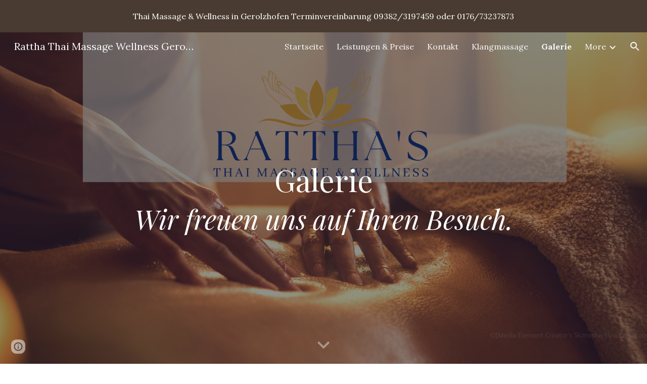

--- FILE ---
content_type: text/html; charset=utf-8
request_url: https://www.ratthamassage.com/galerie
body_size: 36400
content:
<!DOCTYPE html><html lang="en-US" itemscope itemtype="http://schema.org/WebPage"><head><script nonce="6_ULMZ80KoOCHU9m7b8Jwg">window['ppConfig'] = {productName: '6b8ce7c01e3dacd3d2c7a8cd322ff979', deleteIsEnforced:  false , sealIsEnforced:  false , heartbeatRate:  0.5 , periodicReportingRateMillis:  60000.0 , disableAllReporting:  false };(function(){'use strict';function k(a){var b=0;return function(){return b<a.length?{done:!1,value:a[b++]}:{done:!0}}}function l(a){var b=typeof Symbol!="undefined"&&Symbol.iterator&&a[Symbol.iterator];if(b)return b.call(a);if(typeof a.length=="number")return{next:k(a)};throw Error(String(a)+" is not an iterable or ArrayLike");}var m=typeof Object.defineProperties=="function"?Object.defineProperty:function(a,b,c){if(a==Array.prototype||a==Object.prototype)return a;a[b]=c.value;return a};
function n(a){a=["object"==typeof globalThis&&globalThis,a,"object"==typeof window&&window,"object"==typeof self&&self,"object"==typeof global&&global];for(var b=0;b<a.length;++b){var c=a[b];if(c&&c.Math==Math)return c}throw Error("Cannot find global object");}var p=n(this);function q(a,b){if(b)a:{var c=p;a=a.split(".");for(var d=0;d<a.length-1;d++){var e=a[d];if(!(e in c))break a;c=c[e]}a=a[a.length-1];d=c[a];b=b(d);b!=d&&b!=null&&m(c,a,{configurable:!0,writable:!0,value:b})}}
q("Object.is",function(a){return a?a:function(b,c){return b===c?b!==0||1/b===1/c:b!==b&&c!==c}});q("Array.prototype.includes",function(a){return a?a:function(b,c){var d=this;d instanceof String&&(d=String(d));var e=d.length;c=c||0;for(c<0&&(c=Math.max(c+e,0));c<e;c++){var f=d[c];if(f===b||Object.is(f,b))return!0}return!1}});
q("String.prototype.includes",function(a){return a?a:function(b,c){if(this==null)throw new TypeError("The 'this' value for String.prototype.includes must not be null or undefined");if(b instanceof RegExp)throw new TypeError("First argument to String.prototype.includes must not be a regular expression");return this.indexOf(b,c||0)!==-1}});function r(a,b,c){a("https://csp.withgoogle.com/csp/proto/"+encodeURIComponent(b),JSON.stringify(c))}function t(){var a;if((a=window.ppConfig)==null?0:a.disableAllReporting)return function(){};var b,c,d,e;return(e=(b=window)==null?void 0:(c=b.navigator)==null?void 0:(d=c.sendBeacon)==null?void 0:d.bind(navigator))!=null?e:u}function u(a,b){var c=new XMLHttpRequest;c.open("POST",a);c.send(b)}
function v(){var a=(w=Object.prototype)==null?void 0:w.__lookupGetter__("__proto__"),b=x,c=y;return function(){var d=a.call(this),e,f,g,h;r(c,b,{type:"ACCESS_GET",origin:(f=window.location.origin)!=null?f:"unknown",report:{className:(g=d==null?void 0:(e=d.constructor)==null?void 0:e.name)!=null?g:"unknown",stackTrace:(h=Error().stack)!=null?h:"unknown"}});return d}}
function z(){var a=(A=Object.prototype)==null?void 0:A.__lookupSetter__("__proto__"),b=x,c=y;return function(d){d=a.call(this,d);var e,f,g,h;r(c,b,{type:"ACCESS_SET",origin:(f=window.location.origin)!=null?f:"unknown",report:{className:(g=d==null?void 0:(e=d.constructor)==null?void 0:e.name)!=null?g:"unknown",stackTrace:(h=Error().stack)!=null?h:"unknown"}});return d}}function B(a,b){C(a.productName,b);setInterval(function(){C(a.productName,b)},a.periodicReportingRateMillis)}
var D="constructor __defineGetter__ __defineSetter__ hasOwnProperty __lookupGetter__ __lookupSetter__ isPrototypeOf propertyIsEnumerable toString valueOf __proto__ toLocaleString x_ngfn_x".split(" "),E=D.concat,F=navigator.userAgent.match(/Firefox\/([0-9]+)\./),G=(!F||F.length<2?0:Number(F[1])<75)?["toSource"]:[],H;if(G instanceof Array)H=G;else{for(var I=l(G),J,K=[];!(J=I.next()).done;)K.push(J.value);H=K}var L=E.call(D,H),M=[];
function C(a,b){for(var c=[],d=l(Object.getOwnPropertyNames(Object.prototype)),e=d.next();!e.done;e=d.next())e=e.value,L.includes(e)||M.includes(e)||c.push(e);e=Object.prototype;d=[];for(var f=0;f<c.length;f++){var g=c[f];d[f]={name:g,descriptor:Object.getOwnPropertyDescriptor(Object.prototype,g),type:typeof e[g]}}if(d.length!==0){c=l(d);for(e=c.next();!e.done;e=c.next())M.push(e.value.name);var h;r(b,a,{type:"SEAL",origin:(h=window.location.origin)!=null?h:"unknown",report:{blockers:d}})}};var N=Math.random(),O=t(),P=window.ppConfig;P&&(P.disableAllReporting||P.deleteIsEnforced&&P.sealIsEnforced||N<P.heartbeatRate&&r(O,P.productName,{origin:window.location.origin,type:"HEARTBEAT"}));var y=t(),Q=window.ppConfig;if(Q)if(Q.deleteIsEnforced)delete Object.prototype.__proto__;else if(!Q.disableAllReporting){var x=Q.productName;try{var w,A;Object.defineProperty(Object.prototype,"__proto__",{enumerable:!1,get:v(),set:z()})}catch(a){}}
(function(){var a=t(),b=window.ppConfig;b&&(b.sealIsEnforced?Object.seal(Object.prototype):b.disableAllReporting||(document.readyState!=="loading"?B(b,a):document.addEventListener("DOMContentLoaded",function(){B(b,a)})))})();}).call(this);
</script><meta charset="utf-8"><script nonce="6_ULMZ80KoOCHU9m7b8Jwg">var DOCS_timing={}; DOCS_timing['sl']=new Date().getTime();</script><script nonce="6_ULMZ80KoOCHU9m7b8Jwg">function _DumpException(e) {throw e;}</script><script data-id="_gd" nonce="6_ULMZ80KoOCHU9m7b8Jwg">window.WIZ_global_data = {"K1cgmc":"%.@.[null,null,null,[1,1,[1769739522,87476000],4],null,25]]","nQyAE":{}};</script><script nonce="6_ULMZ80KoOCHU9m7b8Jwg">_docs_flag_initialData={"atari-emtpr":false,"atari-eibrm":false,"atari-etm":false,"docs-text-usc":true,"atari-bae":false,"docs-text-etsrdpn":false,"docs-text-etsrds":false,"docs-text-endes":false,"docs-text-escpv":true,"docs-text-ecfs":false,"docs-text-eetxp":false,"docs-text-ettctvs":false,"docs-text-escoubs":false,"docs-text-escivs":false,"docs-text-escitrbs":false,"docs-text-eiosmc":false,"docs-text-etb":false,"docs-text-esbefr":false,"docs-etshc":false,"docs-text-tbcb":2.0E7,"docs-efsmsdl":false,"docs-text-etof":false,"docs-text-ehlb":false,"docs-text-dwit":false,"docs-text-elawp":false,"docs-eec":true,"docs-esff":false,"docs-idu":false,"docs-sup":"","docs-dli":false,"docs-liap":"/naLogImpressions","ilcm":{"eui":"AHKXmL12ddAKjZhjUG_Ipjnl5mHxvzowOTyFbySTmXeHF9ri4pCVgC3TmV6P_W5M6b02f_cL292V","je":1,"sstu":1770070390958001,"si":"CLHPhYfqu5IDFXwnbwYdzX8dBw","gsc":null,"ei":[5703839,5704621,5706832,5706836,5738513,5738529,5740798,5740814,5743108,5743124,5747263,5758807,5758823,5762243,5762259,5773662,5773678,5774836,5774852,5776501,5776517,5784931,5784947,5784951,5784967,14101306,14101502,14101510,14101534,49472063,49472071,49643568,49643576,49644015,49644023,49769337,49769345,49822921,49822929,49823164,49823172,49833462,49833470,49842855,49842863,49924706,49924714,50266222,50266230,50273528,50273536,50297076,50297084,50549555,50549563,50561343,50561351,50586962,50586970,70971256,70971264,71079938,71079946,71085241,71085249,71120968,71120976,71376046,71376054,71387889,71387897,71465947,71465955,71501423,71501431,71528597,71528605,71530083,71530091,71544834,71544842,71546425,71546433,71642103,71642111,71658040,71658048,71659813,71659821,71689860,71689868,71710040,71710048,71742921,71742937,71798420,71798436,71798440,71798456,71825383,71825391,71855010,71855018,71897827,71897835,71960540,71960548,94327671,94327679,94333153,94333161,94353368,94353376,94434257,94434265,94507744,94507752,94523168,94523176,94624865,94624873,94629757,94629765,94660795,94660803,94661802,94661810,94692298,94692306,94744856,94744864,94785229,94785237,94864653,94864661,94904089,94904097,94918952,94918960,95087186,95087194,95112873,95112881,95135933,95135941,95314802,95314810,95317482,95317490,99251983,99251991,99265946,99265954,99338440,99338448,99368792,99368800,99402331,99402339,99440853,99440861,99457807,99457815,101508355,101508363,101519280,101519288,101562406,101562414,101631191,101631199,101659254,101659262,101687117,101687125,101754342,101754350,101836971,101836979,101837416,101837424,101855239,101855247,101887674,101887682,101917185,101917193,101922739,101922747,101922880,101922888,101933481,101933489,102030642,102030650,102044278,102044286,102059531,102059539,102070930,102070938,102074087,102074095,102146687,102146695,102161447,102161455,102198282,102198290,102199034,102199050,102244489,102244497,102249831,102262249,102262257,102280628,102280636,102287864,102287872,102343036,102343044,102343380,102343388,102402679,102402687,102428666,102428674,102430621,102430629,102469860,102469868,102515093,102515098,102517339,102517344,102673365,102685384,102685389,102685929,102685934,102690600,102690608,102691157,102691162,102718390,102721209,102721214,102741226,102741234,102762315,102762323,102787553,102807790,102807798,102867835,102867843,102883758,102883766,102887236,102887244,102903660,102903668,102909750,102909755,102921493,102921501,102925819,102925827,102926523,102926531,102932587,102932595,102944189,102944194,102944268,102944273,102944503,102944508,102944582,102944587,102944680,102944685,102944785,102944790,102956685,102956693,102969762,102969770,102972669,102972677,102973360,102973368,102984172,102984180,102988272,102988277,103011418,103011426,103176010,103176018,103176419,103176427,103286444,103286452,103288306,103288314,103289103,103289108,103289273,103289278,103296034,103296042,103326407,103326415,103343830,103343838,103354296,103354304,103354852,103354860,103355353,103355361,103355643,103355651,104530129,104573899,104573907,104575332,104575337,104575491,104575496,104575691,104575696,104615595,104615603,104661247,104661255,104663867,104663883,104699504,104699512,104761751,104761759,104764124,104764132,104801546,104801554,104857645,104857653,104869084,104869092,104874944,104874960,104907811,104907819,104940397,104940405,104962265,104976617,104976625,104983169,104983177,105072273,105072281,105082097,105082105,105112583,105112588,105114679,105114687,105120751,105120767,105140245,105140253,105143309,105143317,105180894,105180902,105276179,105276184,105283687,105283695,105292835,105292843,105293726,105293734,105302073,105302081,105346285,105346293,105360418,105360426,105360882,105360890,105373824,105373832,105393811,105393819,105439171,105439179,115509982,115509990,115533919,115533924,115626258,115626266,115626439,115626447,115669258,115669266,115769458,115769466,115786272,115786280,115818444,115818449,115895896,115895904,115909741,115909749,115936304,115936312,115990671,115990679,115996281,115996289,116059345,116059353,116068898,116068906,116095154,116095162,116176809,116176817,116179574,116179582,116221334,116221342,116235476,116235481,116276461,116276469,116307752,116361234,116407665,116416034,116416042,116421291,116421299,116425644,116428888,116448407,116449516,116470832,116479002,116479007,116483680,116483688,116495787,116496398,116498664,116503941,116503958,116542685,116550348,116567571,116567576,116593749,116613094,116613710,116670655,116680301,116680309,116685398,116685789,116704081,116704119,116714309,116714312,116771113,116771117,116813305,116840681,116840686,116874912,116877109,116919494,116923675,116924992,116980487,116980495,117021158,117021174,117026878,117026880,117037621,117037625,117047983,117047991,117166647],"crc":0,"cvi":[]},"docs-ccdil":false,"docs-eil":true,"info_params":{},"buildLabel":"editors.sites-viewer-frontend_20260126.02_p4","docs-show_debug_info":false,"atari-jefp":"/_/view/jserror","docs-jern":"view","atari-rhpp":"/_/view","docs-ecuach":false,"docs-cclt":2033,"docs-ecci":true,"docs-esi":false,"docs-efypr":true,"docs-eyprp":true,"docs-li":"104240","docs-trgthnt":"","docs-etmhn":false,"docs-thnt":"","docs-hbt":[],"docs-hdet":["nMX17M8pQ0kLUkpsP190WPbQDRJQ","17hED8kG50kLUkpsP190TThQn3DA","BDNZR4PXx0kLUkpsP190SJtNPkYt","Etj5wJCQk0kLUkpsP190NwiL8UMa","xCLbbDUPA0kLUkpsP190XkGJiPUm","2NUkoZehW0kLUkpsP190UUNLiXW9","yuvYtd5590kLUkpsP190Qya5K4UR","ZH4rzt2uk0kLUkpsP190UDkF5Bkq","uQUQhn57A0kLUkpsP190WHoihP41","93w8zoRF70kLUkpsP190TxXbtSeV","fAPatjr1X0kLUkpsP190SaRjNRjw","T4vgqqjK70kLUkpsP190ScPehgAW","JyFR2tYWZ0kLUkpsP190Rn3HzkxT","ufXj7vmeJ0kLUkpsP190QURhvJn2","KFks7UeZ30kLUkpsP190UUMR6cvh","LcTa6EjeC0kLUkpsP190RKgvW5qi","s3UFcjGjt0kLUkpsP190Z45ftWRr","o99ewBQXy0kLUkpsP190Nq2qr6tf","PHVyy5uSS0kLUkpsP190SUsYo8gQ","yZn21akid0iSFTCbiEB0WPiGEST3","h2TtqzmQF0kLUkpsP190YPJiQt7p","MZi9vb5UC0kLUkpsP190ReUhvVjy","dSR6SPjB80kLUkpsP190Y3xHa9qA","Bz6B7VmLu0kLUkpsP190W3FeobP7","AiLoubzsd0kLUkpsP190XtYNPgYT","2J3DVQoVh0kLUkpsP190R5wShSrC","MLmbZasLS0kLUkpsP190YHf6Zjsf","S1T4ezMsZ0kLUkpsP190U6GfQUxi","LwAAPYPwi0kLUkpsP190TR4aaiFR","zZpS7TtwA0kLUkpsP190SJfhmHn8","N5u4VeWhx0iSFTCbiEB0VUTNdX6g","XM16tjwrD0iSFTCbiEB0NfzvTeuU","ybYTJk1eD0iSFTCbiEB0QV4rkzSF","TgXar1TSG0iSFTCbiEB0SsXMaKuP","JYfGDkExa0iSFTCbiEB0TTQnEDtH","2i9JBUZ3w0iSFTCbiEB0RytbUoNq","pgvTVXNKa0iSFTCbiEB0ShqmBTMR","NsVnd81bW0iSFTCbiEB0RhcXEK9M","rTQirATnb0iSFTCbiEB0W5cPcA7D","wNyww2Syr0iSFTCbiEB0Pzsbemba","DVdpfbqGj0iSFTCbiEB0RP4dMdFg","WKN3dsuG20iSFTCbiEB0NtEYhMK7","S5iPRteXX0iSFTCbiEB0YkMazE6h","6hmou1AcB0iSFTCbiEB0R9rZWXdz","wvo4NcLUj0iSFTCbiEB0Tt7mcVxE","HWuSeN2AB0iSFTCbiEB0PoBwHT2F","rMLvYG5Cd0iSFTCbiEB0VMB6o5sk","EnxXFzAMR0iSFTCbiEB0NxWnFJEU","rTcCMw3BM0mHq3jmV6o0RHeAExRK","HUYzfGVRa0mHq3jmV6o0Uxe2caXK","1XYMmM1Cu0mHq3jmV6o0Z3pEi8xm","xHhMJiXiV0mHq3jmV6o0WB8WinyM","xwSFpxEiU0mHq3jmV6o0PcnvcKmd","4MBkBg26q0mHq3jmV6o0QeKPRMpY","y5g8iW2T80mHq3jmV6o0Nr8SAj4C","W9YRKy3Lb0iSFTCbiEB0Xfs1EfPr","Ed3nhrN8D0iSFTCbiEB0RN4bJ53y","zxDKY7PC10iSFTCbiEB0UDYPJwDZ","bhEyDmbwi0mHq3jmV6o0TngCF1v2","6rKYZ6uHA0mHq3jmV6o0TeDZjgB8","71Deousgx0mHq3jmV6o0WXBQiyzi","sVEZbUAa70mHq3jmV6o0TNq1M7FF","8ZPFZT5nG0mHq3jmV6o0PJ5yoVh4","P55v8p4Lk0mHq3jmV6o0VjggjHMV","QqnZoz9ko0mHq3jmV6o0QskzBcHn","6nr31z9Wv0mERqSGkGf0VhuvAXWC","RLHeYNm410mERqSGkGf0Y817EUFK","vmx68XtfJ0mERqSGkGf0RCUBfsQr","687J7yD1q0mERqSGkGf0RVmMYHo1","qwhWQy8Zi0mERqSGkGf0W2tdypUF","wF8Sk241e0mERqSGkGf0YNtN6gpV","ijUhdx2QN0mERqSGkGf0TSD26iBJ","3iBLaMnuG0mERqSGkGf0VdY8XuLS","cFR77YEGo0iSFTCbiEB0PcMDWjX2","evUYuNCS80mERqSGkGf0Psi8j3Dw","soWncRV7C0mERqSGkGf0PZheXrWA","TvjoiCaar0mERqSGkGf0S9qS5adj","txL54xWLC0mERqSGkGf0XoEGTvCu","MP3EsW1un0mERqSGkGf0QDkfTxat","N1q4Y3fqz0mERqSGkGf0W1oPWWoc","pnKWhXiJi0mERqSGkGf0RDJejrBm","uLoGBsxEp0mERqSGkGf0Umz4HBC5","ffZmMGtYT0suK1NZr2K0QUxSzEMN","NagbcZWyB0suK1NZr2K0SJmfmJ3n","KMcLKvubv0suK1NZr2K0PLMUJ7zr","a13ejFS5i0suK1NZr2K0WzewY5tP","pZ1hXv7ve0suK1NZr2K0U5qoNhyU","pwLDucJZU0ezFcgqx310NgtmYpbV","TCKDVQ6J0Bn3gbW4AcZC0PQKypCa","Z7vabQzZ0Bn3gbW4AcZC0TfvmSab","UUNcLtsso0mERqSGkGf0Uwg2tMZa","wYCZkqoz10fBWirfAym0S1sADKbJ"],"docs-hunds":false,"docs-hae":"PROD","docs-ehn":false,"docs-epq":true,"docs-upap":"/_/view/prefs"}; _docs_flag_cek= null ; if (window['DOCS_timing']) {DOCS_timing['ifdld']=new Date().getTime();}</script><meta name="viewport" content="width=device-width, initial-scale=1"><meta http-equiv="X-UA-Compatible" content="IE=edge"><meta name="referrer" content="strict-origin-when-cross-origin"><link rel="icon" href="https://lh3.googleusercontent.com/sitesv/[base64]"><meta property="og:title" content="Rattha Thai Massage Wellness Gerolzhofen - Galerie"><meta property="og:type" content="website"><meta property="og:url" content="https://www.ratthamassage.com/galerie"><meta property="og:description" content="GalerieWir freuen uns auf Ihren Besuch.
"><meta itemprop="name" content="Rattha Thai Massage Wellness Gerolzhofen - Galerie"><meta itemprop="description" content="GalerieWir freuen uns auf Ihren Besuch.
"><meta itemprop="url" content="https://www.ratthamassage.com/galerie"><meta itemprop="thumbnailUrl" content="https://lh3.googleusercontent.com/sitesv/[base64]w1280"><meta itemprop="image" content="https://lh3.googleusercontent.com/sitesv/[base64]w1280"><meta itemprop="imageUrl" content="https://lh3.googleusercontent.com/sitesv/[base64]w1280"><meta property="og:image" content="https://lh3.googleusercontent.com/sitesv/[base64]w1280"><link href="https://fonts.googleapis.com/css?family=Google+Sans:400,500|Roboto:300,400,500,700|Source+Code+Pro:400,700&display=swap" rel="stylesheet" nonce="oDZC-swjq6hcT3o_1GYLBA"><link href="https://fonts.googleapis.com/css?family=Lora%3Ai%2Cbi%2C700%2C400&display=swap" rel="stylesheet" nonce="oDZC-swjq6hcT3o_1GYLBA"><link href="https://fonts.googleapis.com/css?family=Montserrat%3Ai%2Cbi%2C700%2C400&display=swap" rel="stylesheet" nonce="oDZC-swjq6hcT3o_1GYLBA"><link href="https://fonts.googleapis.com/css?family=Playfair%20Display%3Ai%2Cbi%2C700%2C400&display=swap" rel="stylesheet" nonce="oDZC-swjq6hcT3o_1GYLBA"><style nonce="oDZC-swjq6hcT3o_1GYLBA">@media only screen and (max-width: 479px){.ii5VDd{font-size: 29.0pt;}}@media only screen and (min-width: 480px) and (max-width: 767px){.ii5VDd{font-size: 35.0pt;}}@media only screen and (min-width: 768px) and (max-width: 1279px){.ii5VDd{font-size: 40.0pt;}}@media only screen and (min-width: 1280px){.ii5VDd{font-size: 40.0pt;}}@media only screen and (max-width: 479px){.EyjPSc{font-size: 32.0pt;}}@media only screen and (min-width: 480px) and (max-width: 767px){.EyjPSc{font-size: 39.0pt;}}@media only screen and (min-width: 768px) and (max-width: 1279px){.EyjPSc{font-size: 45.0pt;}}@media only screen and (min-width: 1280px){.EyjPSc{font-size: 45.0pt;}}</style><script nonce="6_ULMZ80KoOCHU9m7b8Jwg">(function() {var img = new Image().src = "https://ssl.gstatic.com/atari/images/results-not-loaded.svg";})();</script><link rel="stylesheet" href="https://www.gstatic.com/_/atari/_/ss/k=atari.vw.s8aMlimGPLs.L.W.O/am=AAgGEA/d=1/rs=AGEqA5mOdMkqOcyzJXTt0zzr6sU1Jn4qDA" data-id="_cl" nonce="oDZC-swjq6hcT3o_1GYLBA"><script nonce="6_ULMZ80KoOCHU9m7b8Jwg"></script><title>Rattha Thai Massage Wellness Gerolzhofen - Galerie</title><style jsname="ptDGoc" nonce="oDZC-swjq6hcT3o_1GYLBA">.htnAL{height: 27.0pt; font-size: 12.0pt; font-family: Lora; font-weight: 400; font-style: normal;}.QmpIrf{background-color: rgba(73,59,49,1); color: rgba(249,249,249,1); border-color: rgba(73,59,49,1);}.xkUom{background-color: rgba(0,0,0,0); color: rgba(73,59,49,1); border-color: rgba(73,59,49,1);}.KjwKmc{background-color: rgba(0,0,0,0); color: rgba(73,59,49,1); border-color: rgba(0,0,0,0);}.qeLZfd .QmpIrf{background-color: rgba(73,59,49,1); color: rgba(249,249,249,1); border-color: rgba(73,59,49,1);}.qeLZfd .xkUom{background-color: rgba(0,0,0,0); color: rgba(73,59,49,1); border-color: rgba(73,59,49,1);}.qeLZfd .KjwKmc{background-color: rgba(0,0,0,0); color: rgba(73,59,49,1); border-color: rgba(0,0,0,0);}.lQAHbd .QmpIrf{background-color: rgba(255,255,255,1); color: rgba(73,59,49,1); border-color: rgba(73,59,49,1);}.lQAHbd .xkUom{background-color: rgba(0,0,0,0); color: rgba(73,59,49,1); border-color: rgba(73,59,49,1);}.lQAHbd .KjwKmc{background-color: rgba(0,0,0,0); color: rgba(73,59,49,1); border-color: rgba(0,0,0,0);}.tpmmCb .QmpIrf{background-color: rgba(73,59,49,1); color: rgba(249,249,249,1); border-color: rgba(73,59,49,1);}.tpmmCb .xkUom{background-color: rgba(0,0,0,0); color: rgba(73,59,49,1); border-color: rgba(73,59,49,1);}.tpmmCb .KjwKmc{background-color: rgba(0,0,0,0); color: rgba(73,59,49,1); border-color: rgba(0,0,0,0);}.nyKByd .QmpIrf{background-color: rgba(73,59,49,1); color: rgba(249,249,249,1); border-color: rgba(73,59,49,1);}.nyKByd .xkUom{background-color: rgba(0,0,0,0); color: rgba(249,249,249,1); border-color: rgba(249,249,249,1);}.nyKByd .KjwKmc{background-color: rgba(0,0,0,0); color: rgba(249,249,249,1); border-color: rgba(0,0,0,0);}.iwQgFb{background-color: rgba(0,0,0,0.150000006); height: 2.0px; margin-top: 8.5px;}.qeLZfd .iwQgFb{background-color: rgba(0,0,0,0.150000006); height: 2.0px; margin-top: 8.5px;}.lQAHbd .iwQgFb{background-color: rgba(255,255,255,0.200000003); height: 2.0px; margin-top: 8.5px;}.CbiMKe{background-color: rgba(73,59,49,1);}.qeLZfd .CbiMKe{background-color: rgba(73,59,49,1);}.lQAHbd .CbiMKe{background-color: rgba(73,59,49,1);}.tpmmCb .CbiMKe{background-color: rgba(73,59,49,1);}.nyKByd .CbiMKe{background-color: rgba(73,59,49,1);}.PsKE7e{font-family: Lora;}.TlfmSc{font-family: Lora;}.Zjiec{font-family: Lora;}@media only screen and (max-width: 479px){.TlfmSc{font-size: 13.0pt;}}@media only screen and (min-width: 480px) and (max-width: 767px){.TlfmSc{font-size: 14.0pt;}}@media only screen and (min-width: 768px) and (max-width: 1279px){.TlfmSc{font-size: 15.0pt;}}@media only screen and (min-width: 1280px){.TlfmSc{font-size: 15.0pt;}}@media only screen and (max-width: 479px){.Zjiec{font-size: 16.0pt;}}@media only screen and (min-width: 480px) and (max-width: 767px){.Zjiec{font-size: 18.0pt;}}@media only screen and (min-width: 768px) and (max-width: 1279px){.Zjiec{font-size: 20.0pt;}}@media only screen and (min-width: 1280px){.Zjiec{font-size: 20.0pt;}}@media only screen and (max-width: 479px){.PsKE7e{font-size: 12.0pt;}}@media only screen and (min-width: 480px) and (max-width: 767px){.PsKE7e{font-size: 12.0pt;}}@media only screen and (min-width: 768px) and (max-width: 1279px){.PsKE7e{font-size: 12.0pt;}}@media only screen and (min-width: 1280px){.PsKE7e{font-size: 12.0pt;}}.IKA38e{margin-top: 16.0px;}.eWDljc{padding-top: 0; padding-bottom: 16.0px;}.Zjiec{margin: 48px 32px 62px 48px;}.XMyrgf{margin: 48px 32px 0 48px;}.JzO0Vc{background-color: rgba(131,100,62,1);}.zDUgLc{background-color: rgba(131,100,62,1);}.eWDljc{background-color: rgba(131,100,62,1);}.wgxiMe{background-color: rgba(131,100,62,1);}.YSH9J{color: rgba(249,249,249,1);}.iWs3gf.chg4Jd:focus{background-color: rgba(249,249,249,0.1199999973);}.oNsfjf{color: rgba(249,249,249,1);}.YSH9J:not(.tCHXDc):not(.TlfmSc):not(.M9vuGd):hover{color: rgba(249,249,249,0.8199999928);}.oNsfjf:not(.tCHXDc):not(.Zjiec):not(.lhZOrc):hover{color: rgba(249,249,249,0.8199999928);}.fOU46b .zDUgLc{opacity: 0;}.fOU46b .LBrwzc .zDUgLc{opacity: 1;}.fOU46b .GBy4H .zDUgLc{opacity: 1;}.fOU46b .HP6J1d .YSH9J{color: rgba(249,249,249,1);}.fOU46b .HP6J1d .iWs3gf.chg4Jd:focus{background-color: rgba(249,249,249,0.1199999973);}.fOU46b .HP6J1d .PsKE7e.YSH9J:not(.M9vuGd):hover{color: rgba(249,249,249,0.8199999928);}.fOU46b .G8QRnc .YSH9J{color: rgba(28,28,28,1);}.fOU46b .G8QRnc .iWs3gf.chg4Jd:focus{background-color: rgba(28,28,28,0.1199999973);}.fOU46b .G8QRnc .PsKE7e.YSH9J:not(.M9vuGd):hover{color: rgba(28,28,28,0.8199999928);}.fOU46b .usN8rf .YSH9J{color: rgba(28,28,28,1);}.fOU46b .usN8rf .iWs3gf.chg4Jd:focus{background-color: rgba(28,28,28,0.1199999973);}.fOU46b .usN8rf .PsKE7e.YSH9J:not(.M9vuGd):hover{color: rgba(28,28,28,0.8199999928);}.fOU46b .aCIEDd .YSH9J{color: rgba(28,28,28,1);}.fOU46b .aCIEDd .iWs3gf.chg4Jd:focus{background-color: rgba(28,28,28,0.1199999973);}.fOU46b .aCIEDd .PsKE7e.YSH9J:not(.M9vuGd):hover{color: rgba(28,28,28,0.8199999928);}.fOU46b .a3ETed .YSH9J{color: rgba(249,249,249,1);}.fOU46b .a3ETed .iWs3gf.chg4Jd:focus{background-color: rgba(249,249,249,0.1199999973);}.fOU46b .a3ETed .PsKE7e.YSH9J:not(.M9vuGd):hover{color: rgba(249,249,249,0.8199999928);}.GBy4H .YSH9J{color: rgba(249,249,249,1);}.GBy4H .iWs3gf.chg4Jd:focus{background-color: rgba(249,249,249,0.1199999973);}.GBy4H .PsKE7e.YSH9J:not(.M9vuGd):hover{color: rgba(249,249,249,0.8199999928);}.LBrwzc .YSH9J{color: rgba(28,28,28,1);}.LBrwzc .iWs3gf.chg4Jd:focus{background-color: rgba(28,28,28,0.1199999973);}.LBrwzc .PsKE7e.YSH9J:not(.M9vuGd):hover{color: rgba(28,28,28,0.8199999928);}.GBy4H .oNsfjf{color: rgba(249,249,249,1);}.GBy4H .PsKE7e.oNsfjf:not(.lhZOrc):hover{color: rgba(249,249,249,0.8199999928);}.LBrwzc .oNsfjf{color: rgba(28,28,28,1);}.LBrwzc .PsKE7e.oNsfjf:not(.lhZOrc):hover{color: rgba(28,28,28,0.8199999928);}.M9vuGd{font-weight: bold;}.lhZOrc{font-weight: bold;}.LB7kq{padding-bottom: 56px; padding-top: 56px;}.qnVSj{color: rgba(67,67,67,1);}.zfr3Q{color: rgba(67,67,67,1);}.qeLZfd .qnVSj{color: rgba(28,28,28,1);}.qeLZfd .zfr3Q{color: rgba(28,28,28,1);}.lQAHbd .qnVSj{color: rgba(249,249,249,1);}.lQAHbd .zfr3Q{color: rgba(249,249,249,1);}.tpmmCb .qnVSj{color: rgba(28,28,28,1);}.tpmmCb .zfr3Q{color: rgba(28,28,28,1);}.nyKByd .qnVSj{color: rgba(249,249,249,1);}.nyKByd .zfr3Q{color: rgba(249,249,249,1);}.qLrapd{color: rgba(131,100,62,1);}.duRjpb{color: rgba(131,100,62,1);}.duRjpb .OUGEr{color: rgba(131,100,62,1);}.qeLZfd .qLrapd{color: rgba(73,59,49,1);}.qeLZfd .duRjpb{color: rgba(73,59,49,1);}.qeLZfd .duRjpb .OUGEr{color: rgba(73,59,49,1);}.lQAHbd .qLrapd{color: rgba(73,59,49,1);}.lQAHbd .duRjpb{color: rgba(73,59,49,1);}.lQAHbd .duRjpb .OUGEr{color: rgba(73,59,49,1);}.tpmmCb .qLrapd{color: rgba(28,28,28,1);}.tpmmCb .duRjpb{color: rgba(28,28,28,1);}.tpmmCb .duRjpb .OUGEr{color: rgba(28,28,28,1);}.nyKByd .qLrapd{color: rgba(249,249,249,1);}.nyKByd .duRjpb{color: rgba(249,249,249,1);}.nyKByd .duRjpb .OUGEr{color: rgba(249,249,249,1);}.aHM7ed{color: rgba(131,100,62,1);}.JYVBee{color: rgba(131,100,62,1);}.JYVBee .OUGEr{color: rgba(131,100,62,1);}.qeLZfd .aHM7ed{color: rgba(73,59,49,1);}.qeLZfd .JYVBee{color: rgba(73,59,49,1);}.qeLZfd .JYVBee .OUGEr{color: rgba(73,59,49,1);}.lQAHbd .aHM7ed{color: rgba(73,59,49,1);}.lQAHbd .JYVBee{color: rgba(73,59,49,1);}.lQAHbd .JYVBee .OUGEr{color: rgba(73,59,49,1);}.tpmmCb .aHM7ed{color: rgba(28,28,28,1);}.tpmmCb .JYVBee{color: rgba(28,28,28,1);}.tpmmCb .JYVBee .OUGEr{color: rgba(28,28,28,1);}.nyKByd .aHM7ed{color: rgba(249,249,249,1);}.nyKByd .JYVBee{color: rgba(249,249,249,1);}.nyKByd .JYVBee .OUGEr{color: rgba(249,249,249,1);}.NHD4Gf{color: rgba(131,100,62,1);}.OmQG5e{color: rgba(131,100,62,1);}.OmQG5e .OUGEr{color: rgba(131,100,62,1);}.qeLZfd .NHD4Gf{color: rgba(73,59,49,1);}.qeLZfd .OmQG5e{color: rgba(73,59,49,1);}.qeLZfd .OmQG5e .OUGEr{color: rgba(73,59,49,1);}.lQAHbd .NHD4Gf{color: rgba(73,59,49,1);}.lQAHbd .OmQG5e{color: rgba(73,59,49,1);}.lQAHbd .OmQG5e .OUGEr{color: rgba(73,59,49,1);}.tpmmCb .NHD4Gf{color: rgba(28,28,28,1);}.tpmmCb .OmQG5e{color: rgba(28,28,28,1);}.tpmmCb .OmQG5e .OUGEr{color: rgba(28,28,28,1);}.nyKByd .NHD4Gf{color: rgba(249,249,249,1);}.nyKByd .OmQG5e{color: rgba(249,249,249,1);}.nyKByd .OmQG5e .OUGEr{color: rgba(249,249,249,1);}.Glwbz{color: rgba(67,67,67,1);}.TMjjoe{color: rgba(67,67,67,1);}.qeLZfd .Glwbz{color: rgba(28,28,28,1);}.qeLZfd .TMjjoe{color: rgba(28,28,28,1);}.lQAHbd .Glwbz{color: rgba(249,249,249,1);}.lQAHbd .TMjjoe{color: rgba(249,249,249,1);}.tpmmCb .Glwbz{color: rgba(28,28,28,1);}.tpmmCb .TMjjoe{color: rgba(28,28,28,1);}.nyKByd .Glwbz{color: rgba(249,249,249,1);}.nyKByd .TMjjoe{color: rgba(249,249,249,1);}.aw5Odc{color: rgba(73,59,49,1);}a.chg4Jd:focus{box-shadow: 0 0 0 2px rgba(255, 255, 255, 0.8), 0 0 0 4px rgba(73, 59, 49, 1);}.htnAL:focus-within{box-shadow: 0 0 0 2px rgba(255, 255, 255, 0.8), 0 0 0 4px rgba(73, 59, 49, 1);}.qeLZfd .aw5Odc{color: rgba(73,59,49,1);}.qeLZfd a.chg4Jd:focus{box-shadow: 0 0 0 2px rgba(255, 255, 255, 0.8), 0 0 0 4px rgba(73, 59, 49, 1);}.qeLZfd .htnAL:focus-within{box-shadow: 0 0 0 2px rgba(255, 255, 255, 0.8), 0 0 0 4px rgba(73, 59, 49, 1);}.lQAHbd .aw5Odc{color: rgba(73,59,49,1);}.lQAHbd a.chg4Jd:focus{box-shadow: 0 0 0 2px rgba(255, 255, 255, 0.8), 0 0 0 4px rgba(73, 59, 49, 1);}.lQAHbd .htnAL:focus-within{box-shadow: 0 0 0 2px rgba(255, 255, 255, 0.8), 0 0 0 4px rgba(73, 59, 49, 1);}.tpmmCb .aw5Odc{color: rgba(28,28,28,1);}.tpmmCb a.chg4Jd:focus{box-shadow: 0 0 0 2px rgba(255, 255, 255, 0.8), 0 0 0 4px rgba(28, 28, 28, 1);}.tpmmCb .htnAL:focus-within{box-shadow: 0 0 0 2px rgba(255, 255, 255, 0.8), 0 0 0 4px rgba(28, 28, 28, 1);}.nyKByd .aw5Odc{color: rgba(249,249,249,1);}.nyKByd a.chg4Jd:focus{box-shadow: 0 0 0 2px rgba(255, 255, 255, 0.8), 0 0 0 4px rgba(249, 249, 249, 1);}.nyKByd .htnAL:focus-within{box-shadow: 0 0 0 2px rgba(255, 255, 255, 0.8), 0 0 0 4px rgba(249, 249, 249, 1);}.ImnMyf{color: rgba(67,67,67,1);}.Vs12Bd{color: rgba(28,28,28,1);}.S5d9Rd{color: rgba(249,249,249,1);}.yaqOZd:before{display: block; background-color: rgba(245,245,220,1);}.yaqOZd.qeLZfd:before{display: block; background-color: rgba(249,249,249,1);}.yaqOZd.lQAHbd:before{display: block; background-color: rgba(73,59,49,1);}.O13XJf{height: 340px;}.nyKByd .Wew9ke{fill: rgba(255,255,255,1);}.tpmmCb .Wew9ke{fill: rgba(0,0,0,0.5400000215);}@media only screen and (max-width: 479px){.O13XJf{height: 250px;}}.SBrW1{height: 430px;}.M63kCb{background-color: rgba(245,245,220,1);}.xgQ6eb{background-color: rgba(245,245,220,1);}.mtsG9b{background-color: rgba(0,0,0,0.0299999993); outline-color: rgba(0,0,0,0.1000000015);}.qeLZfd .mtsG9b{background-color: rgba(0,0,0,0.0299999993); outline-color: rgba(0,0,0,0.1000000015);}.lQAHbd .mtsG9b{background-color: rgba(255,255,255,0.200000003); outline-color: rgba(255,255,255,0.3199999928);}.Mt0nFe{border-color: rgba(0,0,0,0.1000000015);}.qeLZfd .Mt0nFe{border-color: rgba(0,0,0,0.1000000015);}.lQAHbd .Mt0nFe{border-color: rgba(255,255,255,0.3199999928);}.ImnMyf{background-color: rgba(245,245,220,1);}.Vs12Bd{background-color: rgba(249,249,249,1);}.S5d9Rd{background-color: rgba(73,59,49,1);}.Wwnuce:not(.zX62Be){color: rgba(0,0,0,0.5400000215); fill: rgba(0,0,0,0.5400000215);}.qeLZfd .Wwnuce:not(.zX62Be){color: rgba(0,0,0,0.5400000215); fill: rgba(0,0,0,0.5400000215);}.lQAHbd .Wwnuce:not(.zX62Be){color: rgba(255,255,255,0.3199999928); fill: rgba(255,255,255,0.3199999928);}.tpmmCb .Wwnuce:not(.zX62Be){color: rgba(0,0,0,0.5400000215); fill: rgba(0,0,0,0.5400000215);}.nyKByd .Wwnuce:not(.zX62Be){color: rgba(255,255,255,0.3199999928); fill: rgba(255,255,255,0.3199999928);}.yaqOZd.O13XJf:before{background-color: rgba(73,59,49,1);}.CMArNe{background-color: rgba(73,59,49,1);}@media only screen and (min-width: 768px){.yaqOZd:not(.LB7kq):not(.WxWicb){padding-top: 1.5rem; padding-bottom: 1.5rem;}}.j5pSsc{padding-left: 5px; padding-right: 5px;}.ZcASvf-AhqUyc-R6PoUb.SQVYQc .QjXeod{padding-top: 30.0%;}.ZcASvf-AhqUyc-R6PoUb.SQVYQc .KpytNd{width: 15.0%;}@media only screen{.ZcASvf-AhqUyc-R6PoUb.SQVYQc .LkDMRd{padding-left: 15.0%; padding-right: 15.0%;}}@media only screen{.ZcASvf-AhqUyc-R6PoUb.pdLmec .thH0zb{padding-left: 15.0%; padding-right: 15.0%;}}@media only screen{.ZcASvf-AhqUyc-R6PoUb .JFjBQd{left: -17.647058823529413%; right: -17.647058823529413%;}}@media only screen{.ZcASvf-AhqUyc-R6PoUb .JFjBQd .RQS9hb{left: 30.0%; width: 40.0%;}}.Ktthjf-AhqUyc-R6PoUb.SQVYQc .QjXeod{padding-top: 30.0%;}.Ktthjf-AhqUyc-R6PoUb.SQVYQc .KpytNd{width: 15.0%;}@media only screen and (min-width: 480px){.Ktthjf-AhqUyc-R6PoUb.SQVYQc .LkDMRd{padding-left: 15.0%; padding-right: 15.0%;}}@media only screen and (min-width: 480px){.Ktthjf-AhqUyc-R6PoUb.pdLmec .thH0zb{padding-left: 15.0%; padding-right: 15.0%;}}@media only screen and (min-width: 480px){.Ktthjf-AhqUyc-R6PoUb .JFjBQd{left: -17.647058823529413%; right: -17.647058823529413%;}}@media only screen and (min-width: 480px){.Ktthjf-AhqUyc-R6PoUb .JFjBQd .RQS9hb{left: 30.0%; width: 40.0%;}}.Ft7HRd-AhqUyc-R6PoUb.SQVYQc .QjXeod{padding-top: 30.0%;}.Ft7HRd-AhqUyc-R6PoUb.SQVYQc .KpytNd{width: 15.0%;}@media only screen and (min-width: 768px){.Ft7HRd-AhqUyc-R6PoUb.SQVYQc .LkDMRd{padding-left: 15.0%; padding-right: 15.0%;}}@media only screen and (min-width: 768px){.Ft7HRd-AhqUyc-R6PoUb.pdLmec .thH0zb{padding-left: 15.0%; padding-right: 15.0%;}}@media only screen and (min-width: 768px){.Ft7HRd-AhqUyc-R6PoUb .JFjBQd{left: -17.647058823529413%; right: -17.647058823529413%;}}@media only screen and (min-width: 768px){.Ft7HRd-AhqUyc-R6PoUb .JFjBQd .RQS9hb{left: 30.0%; width: 40.0%;}}.ZcASvf-AhqUyc-ibL1re.SQVYQc .QjXeod{padding-top: 15.0%;}.ZcASvf-AhqUyc-ibL1re.SQVYQc .KpytNd{width: 7.5%;}@media only screen{.ZcASvf-AhqUyc-ibL1re.SQVYQc .LkDMRd{padding-left: 7.5%; padding-right: 7.5%;}}@media only screen{.ZcASvf-AhqUyc-ibL1re.pdLmec .thH0zb{padding-left: 7.5%; padding-right: 7.5%;}}@media only screen{.ZcASvf-AhqUyc-ibL1re .JFjBQd{left: -8.108108108108107%; right: -8.108108108108107%;}}@media only screen{.ZcASvf-AhqUyc-ibL1re .JFjBQd .RQS9hb{left: 15.0%; width: 70.0%;}}.Ktthjf-AhqUyc-ibL1re.SQVYQc .QjXeod{padding-top: 15.0%;}.Ktthjf-AhqUyc-ibL1re.SQVYQc .KpytNd{width: 7.5%;}@media only screen and (min-width: 480px){.Ktthjf-AhqUyc-ibL1re.SQVYQc .LkDMRd{padding-left: 7.5%; padding-right: 7.5%;}}@media only screen and (min-width: 480px){.Ktthjf-AhqUyc-ibL1re.pdLmec .thH0zb{padding-left: 7.5%; padding-right: 7.5%;}}@media only screen and (min-width: 480px){.Ktthjf-AhqUyc-ibL1re .JFjBQd{left: -8.108108108108107%; right: -8.108108108108107%;}}@media only screen and (min-width: 480px){.Ktthjf-AhqUyc-ibL1re .JFjBQd .RQS9hb{left: 15.0%; width: 70.0%;}}.Ft7HRd-AhqUyc-ibL1re.SQVYQc .QjXeod{padding-top: 15.0%;}.Ft7HRd-AhqUyc-ibL1re.SQVYQc .KpytNd{width: 7.5%;}@media only screen and (min-width: 768px){.Ft7HRd-AhqUyc-ibL1re.SQVYQc .LkDMRd{padding-left: 7.5%; padding-right: 7.5%;}}@media only screen and (min-width: 768px){.Ft7HRd-AhqUyc-ibL1re.pdLmec .thH0zb{padding-left: 7.5%; padding-right: 7.5%;}}@media only screen and (min-width: 768px){.Ft7HRd-AhqUyc-ibL1re .JFjBQd{left: -8.108108108108107%; right: -8.108108108108107%;}}@media only screen and (min-width: 768px){.Ft7HRd-AhqUyc-ibL1re .JFjBQd .RQS9hb{left: 15.0%; width: 70.0%;}}.ZcASvf-AhqUyc-c5RTEf.SQVYQc .QjXeod{padding-top: 10.0%;}.ZcASvf-AhqUyc-c5RTEf.SQVYQc .KpytNd{width: 5.0%;}@media only screen{.ZcASvf-AhqUyc-c5RTEf.SQVYQc .LkDMRd{padding-left: 5.0%; padding-right: 5.0%;}}@media only screen{.ZcASvf-AhqUyc-c5RTEf.pdLmec .thH0zb{padding-left: 5.0%; padding-right: 5.0%;}}@media only screen{.ZcASvf-AhqUyc-c5RTEf .JFjBQd{left: -5.263157894736842%; right: -5.263157894736842%;}}@media only screen{.ZcASvf-AhqUyc-c5RTEf .JFjBQd .RQS9hb{left: 10.0%; width: 80.0%;}}.Ktthjf-AhqUyc-c5RTEf.SQVYQc .QjXeod{padding-top: 10.0%;}.Ktthjf-AhqUyc-c5RTEf.SQVYQc .KpytNd{width: 5.0%;}@media only screen and (min-width: 480px){.Ktthjf-AhqUyc-c5RTEf.SQVYQc .LkDMRd{padding-left: 5.0%; padding-right: 5.0%;}}@media only screen and (min-width: 480px){.Ktthjf-AhqUyc-c5RTEf.pdLmec .thH0zb{padding-left: 5.0%; padding-right: 5.0%;}}@media only screen and (min-width: 480px){.Ktthjf-AhqUyc-c5RTEf .JFjBQd{left: -5.263157894736842%; right: -5.263157894736842%;}}@media only screen and (min-width: 480px){.Ktthjf-AhqUyc-c5RTEf .JFjBQd .RQS9hb{left: 10.0%; width: 80.0%;}}.Ft7HRd-AhqUyc-c5RTEf.SQVYQc .QjXeod{padding-top: 10.0%;}.Ft7HRd-AhqUyc-c5RTEf.SQVYQc .KpytNd{width: 5.0%;}@media only screen and (min-width: 768px){.Ft7HRd-AhqUyc-c5RTEf.SQVYQc .LkDMRd{padding-left: 5.0%; padding-right: 5.0%;}}@media only screen and (min-width: 768px){.Ft7HRd-AhqUyc-c5RTEf.pdLmec .thH0zb{padding-left: 5.0%; padding-right: 5.0%;}}@media only screen and (min-width: 768px){.Ft7HRd-AhqUyc-c5RTEf .JFjBQd{left: -5.263157894736842%; right: -5.263157894736842%;}}@media only screen and (min-width: 768px){.Ft7HRd-AhqUyc-c5RTEf .JFjBQd .RQS9hb{left: 10.0%; width: 80.0%;}}.ZcASvf-AhqUyc-II5mzb.SQVYQc .QjXeod{padding-top: 7.5%;}.ZcASvf-AhqUyc-II5mzb.SQVYQc .KpytNd{width: 3.75%;}@media only screen{.ZcASvf-AhqUyc-II5mzb.SQVYQc .LkDMRd{padding-left: 3.75%; padding-right: 3.75%;}}@media only screen{.ZcASvf-AhqUyc-II5mzb.pdLmec .thH0zb{padding-left: 3.75%; padding-right: 3.75%;}}@media only screen{.ZcASvf-AhqUyc-II5mzb .JFjBQd{left: -3.896103896103896%; right: -3.896103896103896%;}}@media only screen{.ZcASvf-AhqUyc-II5mzb .JFjBQd .RQS9hb{left: 7.5%; width: 85.0%;}}.Ktthjf-AhqUyc-II5mzb.SQVYQc .QjXeod{padding-top: 7.5%;}.Ktthjf-AhqUyc-II5mzb.SQVYQc .KpytNd{width: 3.75%;}@media only screen and (min-width: 480px){.Ktthjf-AhqUyc-II5mzb.SQVYQc .LkDMRd{padding-left: 3.75%; padding-right: 3.75%;}}@media only screen and (min-width: 480px){.Ktthjf-AhqUyc-II5mzb.pdLmec .thH0zb{padding-left: 3.75%; padding-right: 3.75%;}}@media only screen and (min-width: 480px){.Ktthjf-AhqUyc-II5mzb .JFjBQd{left: -3.896103896103896%; right: -3.896103896103896%;}}@media only screen and (min-width: 480px){.Ktthjf-AhqUyc-II5mzb .JFjBQd .RQS9hb{left: 7.5%; width: 85.0%;}}.Ft7HRd-AhqUyc-II5mzb.SQVYQc .QjXeod{padding-top: 7.5%;}.Ft7HRd-AhqUyc-II5mzb.SQVYQc .KpytNd{width: 3.75%;}@media only screen and (min-width: 768px){.Ft7HRd-AhqUyc-II5mzb.SQVYQc .LkDMRd{padding-left: 3.75%; padding-right: 3.75%;}}@media only screen and (min-width: 768px){.Ft7HRd-AhqUyc-II5mzb.pdLmec .thH0zb{padding-left: 3.75%; padding-right: 3.75%;}}@media only screen and (min-width: 768px){.Ft7HRd-AhqUyc-II5mzb .JFjBQd{left: -3.896103896103896%; right: -3.896103896103896%;}}@media only screen and (min-width: 768px){.Ft7HRd-AhqUyc-II5mzb .JFjBQd .RQS9hb{left: 7.5%; width: 85.0%;}}.ZcASvf-AhqUyc-wNfPc.SQVYQc .QjXeod{padding-top: 6.0%;}.ZcASvf-AhqUyc-wNfPc.SQVYQc .KpytNd{width: 3.0%;}@media only screen{.ZcASvf-AhqUyc-wNfPc.SQVYQc .LkDMRd{padding-left: 3.0%; padding-right: 3.0%;}}@media only screen{.ZcASvf-AhqUyc-wNfPc.pdLmec .thH0zb{padding-left: 3.0%; padding-right: 3.0%;}}@media only screen{.ZcASvf-AhqUyc-wNfPc .JFjBQd{left: -3.0927835051546393%; right: -3.0927835051546393%;}}@media only screen{.ZcASvf-AhqUyc-wNfPc .JFjBQd .RQS9hb{left: 6.0%; width: 88.0%;}}.Ktthjf-AhqUyc-wNfPc.SQVYQc .QjXeod{padding-top: 6.0%;}.Ktthjf-AhqUyc-wNfPc.SQVYQc .KpytNd{width: 3.0%;}@media only screen and (min-width: 480px){.Ktthjf-AhqUyc-wNfPc.SQVYQc .LkDMRd{padding-left: 3.0%; padding-right: 3.0%;}}@media only screen and (min-width: 480px){.Ktthjf-AhqUyc-wNfPc.pdLmec .thH0zb{padding-left: 3.0%; padding-right: 3.0%;}}@media only screen and (min-width: 480px){.Ktthjf-AhqUyc-wNfPc .JFjBQd{left: -3.0927835051546393%; right: -3.0927835051546393%;}}@media only screen and (min-width: 480px){.Ktthjf-AhqUyc-wNfPc .JFjBQd .RQS9hb{left: 6.0%; width: 88.0%;}}.Ft7HRd-AhqUyc-wNfPc.SQVYQc .QjXeod{padding-top: 6.0%;}.Ft7HRd-AhqUyc-wNfPc.SQVYQc .KpytNd{width: 3.0%;}@media only screen and (min-width: 768px){.Ft7HRd-AhqUyc-wNfPc.SQVYQc .LkDMRd{padding-left: 3.0%; padding-right: 3.0%;}}@media only screen and (min-width: 768px){.Ft7HRd-AhqUyc-wNfPc.pdLmec .thH0zb{padding-left: 3.0%; padding-right: 3.0%;}}@media only screen and (min-width: 768px){.Ft7HRd-AhqUyc-wNfPc .JFjBQd{left: -3.0927835051546393%; right: -3.0927835051546393%;}}@media only screen and (min-width: 768px){.Ft7HRd-AhqUyc-wNfPc .JFjBQd .RQS9hb{left: 6.0%; width: 88.0%;}}.ZcASvf-AhqUyc-qWD73c.SQVYQc .QjXeod{padding-top: 5.0%;}.ZcASvf-AhqUyc-qWD73c.SQVYQc .KpytNd{width: 2.5%;}@media only screen{.ZcASvf-AhqUyc-qWD73c.SQVYQc .LkDMRd{padding-left: 2.5%; padding-right: 2.5%;}}@media only screen{.ZcASvf-AhqUyc-qWD73c.pdLmec .thH0zb{padding-left: 2.5%; padding-right: 2.5%;}}@media only screen{.ZcASvf-AhqUyc-qWD73c .JFjBQd{left: -2.5641025641025643%; right: -2.5641025641025643%;}}@media only screen{.ZcASvf-AhqUyc-qWD73c .JFjBQd .RQS9hb{left: 5.0%; width: 90.0%;}}.Ktthjf-AhqUyc-qWD73c.SQVYQc .QjXeod{padding-top: 5.0%;}.Ktthjf-AhqUyc-qWD73c.SQVYQc .KpytNd{width: 2.5%;}@media only screen and (min-width: 480px){.Ktthjf-AhqUyc-qWD73c.SQVYQc .LkDMRd{padding-left: 2.5%; padding-right: 2.5%;}}@media only screen and (min-width: 480px){.Ktthjf-AhqUyc-qWD73c.pdLmec .thH0zb{padding-left: 2.5%; padding-right: 2.5%;}}@media only screen and (min-width: 480px){.Ktthjf-AhqUyc-qWD73c .JFjBQd{left: -2.5641025641025643%; right: -2.5641025641025643%;}}@media only screen and (min-width: 480px){.Ktthjf-AhqUyc-qWD73c .JFjBQd .RQS9hb{left: 5.0%; width: 90.0%;}}.Ft7HRd-AhqUyc-qWD73c.SQVYQc .QjXeod{padding-top: 5.0%;}.Ft7HRd-AhqUyc-qWD73c.SQVYQc .KpytNd{width: 2.5%;}@media only screen and (min-width: 768px){.Ft7HRd-AhqUyc-qWD73c.SQVYQc .LkDMRd{padding-left: 2.5%; padding-right: 2.5%;}}@media only screen and (min-width: 768px){.Ft7HRd-AhqUyc-qWD73c.pdLmec .thH0zb{padding-left: 2.5%; padding-right: 2.5%;}}@media only screen and (min-width: 768px){.Ft7HRd-AhqUyc-qWD73c .JFjBQd{left: -2.5641025641025643%; right: -2.5641025641025643%;}}@media only screen and (min-width: 768px){.Ft7HRd-AhqUyc-qWD73c .JFjBQd .RQS9hb{left: 5.0%; width: 90.0%;}}.ZcASvf-AhqUyc-OwsYgb.SQVYQc .QjXeod{padding-top: 4.285714285714286%;}.ZcASvf-AhqUyc-OwsYgb.SQVYQc .KpytNd{width: 2.142857142857143%;}@media only screen{.ZcASvf-AhqUyc-OwsYgb.SQVYQc .LkDMRd{padding-left: 2.142857142857143%; padding-right: 2.142857142857143%;}}@media only screen{.ZcASvf-AhqUyc-OwsYgb.pdLmec .thH0zb{padding-left: 2.142857142857143%; padding-right: 2.142857142857143%;}}@media only screen{.ZcASvf-AhqUyc-OwsYgb .JFjBQd{left: -2.18978102189781%; right: -2.18978102189781%;}}@media only screen{.ZcASvf-AhqUyc-OwsYgb .JFjBQd .RQS9hb{left: 4.285714285714286%; width: 91.42857142857143%;}}.Ktthjf-AhqUyc-OwsYgb.SQVYQc .QjXeod{padding-top: 4.285714285714286%;}.Ktthjf-AhqUyc-OwsYgb.SQVYQc .KpytNd{width: 2.142857142857143%;}@media only screen and (min-width: 480px){.Ktthjf-AhqUyc-OwsYgb.SQVYQc .LkDMRd{padding-left: 2.142857142857143%; padding-right: 2.142857142857143%;}}@media only screen and (min-width: 480px){.Ktthjf-AhqUyc-OwsYgb.pdLmec .thH0zb{padding-left: 2.142857142857143%; padding-right: 2.142857142857143%;}}@media only screen and (min-width: 480px){.Ktthjf-AhqUyc-OwsYgb .JFjBQd{left: -2.18978102189781%; right: -2.18978102189781%;}}@media only screen and (min-width: 480px){.Ktthjf-AhqUyc-OwsYgb .JFjBQd .RQS9hb{left: 4.285714285714286%; width: 91.42857142857143%;}}.Ft7HRd-AhqUyc-OwsYgb.SQVYQc .QjXeod{padding-top: 4.285714285714286%;}.Ft7HRd-AhqUyc-OwsYgb.SQVYQc .KpytNd{width: 2.142857142857143%;}@media only screen and (min-width: 768px){.Ft7HRd-AhqUyc-OwsYgb.SQVYQc .LkDMRd{padding-left: 2.142857142857143%; padding-right: 2.142857142857143%;}}@media only screen and (min-width: 768px){.Ft7HRd-AhqUyc-OwsYgb.pdLmec .thH0zb{padding-left: 2.142857142857143%; padding-right: 2.142857142857143%;}}@media only screen and (min-width: 768px){.Ft7HRd-AhqUyc-OwsYgb .JFjBQd{left: -2.18978102189781%; right: -2.18978102189781%;}}@media only screen and (min-width: 768px){.Ft7HRd-AhqUyc-OwsYgb .JFjBQd .RQS9hb{left: 4.285714285714286%; width: 91.42857142857143%;}}.ZcASvf-AhqUyc-OiUrBf.SQVYQc .QjXeod{padding-top: 3.75%;}.ZcASvf-AhqUyc-OiUrBf.SQVYQc .KpytNd{width: 1.875%;}@media only screen{.ZcASvf-AhqUyc-OiUrBf.SQVYQc .LkDMRd{padding-left: 1.875%; padding-right: 1.875%;}}@media only screen{.ZcASvf-AhqUyc-OiUrBf.pdLmec .thH0zb{padding-left: 1.875%; padding-right: 1.875%;}}@media only screen{.ZcASvf-AhqUyc-OiUrBf .JFjBQd{left: -1.910828025477707%; right: -1.910828025477707%;}}@media only screen{.ZcASvf-AhqUyc-OiUrBf .JFjBQd .RQS9hb{left: 3.75%; width: 92.5%;}}.Ktthjf-AhqUyc-OiUrBf.SQVYQc .QjXeod{padding-top: 3.75%;}.Ktthjf-AhqUyc-OiUrBf.SQVYQc .KpytNd{width: 1.875%;}@media only screen and (min-width: 480px){.Ktthjf-AhqUyc-OiUrBf.SQVYQc .LkDMRd{padding-left: 1.875%; padding-right: 1.875%;}}@media only screen and (min-width: 480px){.Ktthjf-AhqUyc-OiUrBf.pdLmec .thH0zb{padding-left: 1.875%; padding-right: 1.875%;}}@media only screen and (min-width: 480px){.Ktthjf-AhqUyc-OiUrBf .JFjBQd{left: -1.910828025477707%; right: -1.910828025477707%;}}@media only screen and (min-width: 480px){.Ktthjf-AhqUyc-OiUrBf .JFjBQd .RQS9hb{left: 3.75%; width: 92.5%;}}.Ft7HRd-AhqUyc-OiUrBf.SQVYQc .QjXeod{padding-top: 3.75%;}.Ft7HRd-AhqUyc-OiUrBf.SQVYQc .KpytNd{width: 1.875%;}@media only screen and (min-width: 768px){.Ft7HRd-AhqUyc-OiUrBf.SQVYQc .LkDMRd{padding-left: 1.875%; padding-right: 1.875%;}}@media only screen and (min-width: 768px){.Ft7HRd-AhqUyc-OiUrBf.pdLmec .thH0zb{padding-left: 1.875%; padding-right: 1.875%;}}@media only screen and (min-width: 768px){.Ft7HRd-AhqUyc-OiUrBf .JFjBQd{left: -1.910828025477707%; right: -1.910828025477707%;}}@media only screen and (min-width: 768px){.Ft7HRd-AhqUyc-OiUrBf .JFjBQd .RQS9hb{left: 3.75%; width: 92.5%;}}.ZcASvf-AhqUyc-Clt0zb.SQVYQc .QjXeod{padding-top: 3.3333333333333335%;}.ZcASvf-AhqUyc-Clt0zb.SQVYQc .KpytNd{width: 1.6666666666666667%;}@media only screen{.ZcASvf-AhqUyc-Clt0zb.SQVYQc .LkDMRd{padding-left: 1.6666666666666667%; padding-right: 1.6666666666666667%;}}@media only screen{.ZcASvf-AhqUyc-Clt0zb.pdLmec .thH0zb{padding-left: 1.6666666666666667%; padding-right: 1.6666666666666667%;}}@media only screen{.ZcASvf-AhqUyc-Clt0zb .JFjBQd{left: -1.6949152542372883%; right: -1.6949152542372883%;}}@media only screen{.ZcASvf-AhqUyc-Clt0zb .JFjBQd .RQS9hb{left: 3.3333333333333335%; width: 93.33333333333333%;}}.Ktthjf-AhqUyc-Clt0zb.SQVYQc .QjXeod{padding-top: 3.3333333333333335%;}.Ktthjf-AhqUyc-Clt0zb.SQVYQc .KpytNd{width: 1.6666666666666667%;}@media only screen and (min-width: 480px){.Ktthjf-AhqUyc-Clt0zb.SQVYQc .LkDMRd{padding-left: 1.6666666666666667%; padding-right: 1.6666666666666667%;}}@media only screen and (min-width: 480px){.Ktthjf-AhqUyc-Clt0zb.pdLmec .thH0zb{padding-left: 1.6666666666666667%; padding-right: 1.6666666666666667%;}}@media only screen and (min-width: 480px){.Ktthjf-AhqUyc-Clt0zb .JFjBQd{left: -1.6949152542372883%; right: -1.6949152542372883%;}}@media only screen and (min-width: 480px){.Ktthjf-AhqUyc-Clt0zb .JFjBQd .RQS9hb{left: 3.3333333333333335%; width: 93.33333333333333%;}}.Ft7HRd-AhqUyc-Clt0zb.SQVYQc .QjXeod{padding-top: 3.3333333333333335%;}.Ft7HRd-AhqUyc-Clt0zb.SQVYQc .KpytNd{width: 1.6666666666666667%;}@media only screen and (min-width: 768px){.Ft7HRd-AhqUyc-Clt0zb.SQVYQc .LkDMRd{padding-left: 1.6666666666666667%; padding-right: 1.6666666666666667%;}}@media only screen and (min-width: 768px){.Ft7HRd-AhqUyc-Clt0zb.pdLmec .thH0zb{padding-left: 1.6666666666666667%; padding-right: 1.6666666666666667%;}}@media only screen and (min-width: 768px){.Ft7HRd-AhqUyc-Clt0zb .JFjBQd{left: -1.6949152542372883%; right: -1.6949152542372883%;}}@media only screen and (min-width: 768px){.Ft7HRd-AhqUyc-Clt0zb .JFjBQd .RQS9hb{left: 3.3333333333333335%; width: 93.33333333333333%;}}.ZcASvf-AhqUyc-EehZO.SQVYQc .QjXeod{padding-top: 3.0%;}.ZcASvf-AhqUyc-EehZO.SQVYQc .KpytNd{width: 1.5%;}@media only screen{.ZcASvf-AhqUyc-EehZO.SQVYQc .LkDMRd{padding-left: 1.5%; padding-right: 1.5%;}}@media only screen{.ZcASvf-AhqUyc-EehZO.pdLmec .thH0zb{padding-left: 1.5%; padding-right: 1.5%;}}@media only screen{.ZcASvf-AhqUyc-EehZO .JFjBQd{left: -1.5228426395939088%; right: -1.5228426395939088%;}}@media only screen{.ZcASvf-AhqUyc-EehZO .JFjBQd .RQS9hb{left: 3.0%; width: 94.0%;}}.Ktthjf-AhqUyc-EehZO.SQVYQc .QjXeod{padding-top: 3.0%;}.Ktthjf-AhqUyc-EehZO.SQVYQc .KpytNd{width: 1.5%;}@media only screen and (min-width: 480px){.Ktthjf-AhqUyc-EehZO.SQVYQc .LkDMRd{padding-left: 1.5%; padding-right: 1.5%;}}@media only screen and (min-width: 480px){.Ktthjf-AhqUyc-EehZO.pdLmec .thH0zb{padding-left: 1.5%; padding-right: 1.5%;}}@media only screen and (min-width: 480px){.Ktthjf-AhqUyc-EehZO .JFjBQd{left: -1.5228426395939088%; right: -1.5228426395939088%;}}@media only screen and (min-width: 480px){.Ktthjf-AhqUyc-EehZO .JFjBQd .RQS9hb{left: 3.0%; width: 94.0%;}}.Ft7HRd-AhqUyc-EehZO.SQVYQc .QjXeod{padding-top: 3.0%;}.Ft7HRd-AhqUyc-EehZO.SQVYQc .KpytNd{width: 1.5%;}@media only screen and (min-width: 768px){.Ft7HRd-AhqUyc-EehZO.SQVYQc .LkDMRd{padding-left: 1.5%; padding-right: 1.5%;}}@media only screen and (min-width: 768px){.Ft7HRd-AhqUyc-EehZO.pdLmec .thH0zb{padding-left: 1.5%; padding-right: 1.5%;}}@media only screen and (min-width: 768px){.Ft7HRd-AhqUyc-EehZO .JFjBQd{left: -1.5228426395939088%; right: -1.5228426395939088%;}}@media only screen and (min-width: 768px){.Ft7HRd-AhqUyc-EehZO .JFjBQd .RQS9hb{left: 3.0%; width: 94.0%;}}.ZcASvf-AhqUyc-zQtlcf.SQVYQc .QjXeod{padding-top: 2.727272727272727%;}.ZcASvf-AhqUyc-zQtlcf.SQVYQc .KpytNd{width: 1.3636363636363635%;}@media only screen{.ZcASvf-AhqUyc-zQtlcf.SQVYQc .LkDMRd{padding-left: 1.3636363636363635%; padding-right: 1.3636363636363635%;}}@media only screen{.ZcASvf-AhqUyc-zQtlcf.pdLmec .thH0zb{padding-left: 1.3636363636363635%; padding-right: 1.3636363636363635%;}}@media only screen{.ZcASvf-AhqUyc-zQtlcf .JFjBQd{left: -1.3824884792626728%; right: -1.3824884792626728%;}}@media only screen{.ZcASvf-AhqUyc-zQtlcf .JFjBQd .RQS9hb{left: 2.727272727272727%; width: 94.54545454545455%;}}.Ktthjf-AhqUyc-zQtlcf.SQVYQc .QjXeod{padding-top: 2.727272727272727%;}.Ktthjf-AhqUyc-zQtlcf.SQVYQc .KpytNd{width: 1.3636363636363635%;}@media only screen and (min-width: 480px){.Ktthjf-AhqUyc-zQtlcf.SQVYQc .LkDMRd{padding-left: 1.3636363636363635%; padding-right: 1.3636363636363635%;}}@media only screen and (min-width: 480px){.Ktthjf-AhqUyc-zQtlcf.pdLmec .thH0zb{padding-left: 1.3636363636363635%; padding-right: 1.3636363636363635%;}}@media only screen and (min-width: 480px){.Ktthjf-AhqUyc-zQtlcf .JFjBQd{left: -1.3824884792626728%; right: -1.3824884792626728%;}}@media only screen and (min-width: 480px){.Ktthjf-AhqUyc-zQtlcf .JFjBQd .RQS9hb{left: 2.727272727272727%; width: 94.54545454545455%;}}.Ft7HRd-AhqUyc-zQtlcf.SQVYQc .QjXeod{padding-top: 2.727272727272727%;}.Ft7HRd-AhqUyc-zQtlcf.SQVYQc .KpytNd{width: 1.3636363636363635%;}@media only screen and (min-width: 768px){.Ft7HRd-AhqUyc-zQtlcf.SQVYQc .LkDMRd{padding-left: 1.3636363636363635%; padding-right: 1.3636363636363635%;}}@media only screen and (min-width: 768px){.Ft7HRd-AhqUyc-zQtlcf.pdLmec .thH0zb{padding-left: 1.3636363636363635%; padding-right: 1.3636363636363635%;}}@media only screen and (min-width: 768px){.Ft7HRd-AhqUyc-zQtlcf .JFjBQd{left: -1.3824884792626728%; right: -1.3824884792626728%;}}@media only screen and (min-width: 768px){.Ft7HRd-AhqUyc-zQtlcf .JFjBQd .RQS9hb{left: 2.727272727272727%; width: 94.54545454545455%;}}.ZcASvf-AhqUyc-uQSCkd.SQVYQc .QjXeod{padding-top: 2.5%;}.ZcASvf-AhqUyc-uQSCkd.SQVYQc .KpytNd{width: 1.25%;}@media only screen{.ZcASvf-AhqUyc-uQSCkd.SQVYQc .LkDMRd{padding-left: 1.25%; padding-right: 1.25%;}}@media only screen{.ZcASvf-AhqUyc-uQSCkd.pdLmec .thH0zb{padding-left: 1.25%; padding-right: 1.25%;}}@media only screen{.ZcASvf-AhqUyc-uQSCkd .JFjBQd{left: -1.2658227848101267%; right: -1.2658227848101267%;}}@media only screen{.ZcASvf-AhqUyc-uQSCkd .JFjBQd .RQS9hb{left: 2.5%; width: 95.0%;}}.Ktthjf-AhqUyc-uQSCkd.SQVYQc .QjXeod{padding-top: 2.5%;}.Ktthjf-AhqUyc-uQSCkd.SQVYQc .KpytNd{width: 1.25%;}@media only screen and (min-width: 480px){.Ktthjf-AhqUyc-uQSCkd.SQVYQc .LkDMRd{padding-left: 1.25%; padding-right: 1.25%;}}@media only screen and (min-width: 480px){.Ktthjf-AhqUyc-uQSCkd.pdLmec .thH0zb{padding-left: 1.25%; padding-right: 1.25%;}}@media only screen and (min-width: 480px){.Ktthjf-AhqUyc-uQSCkd .JFjBQd{left: -1.2658227848101267%; right: -1.2658227848101267%;}}@media only screen and (min-width: 480px){.Ktthjf-AhqUyc-uQSCkd .JFjBQd .RQS9hb{left: 2.5%; width: 95.0%;}}.Ft7HRd-AhqUyc-uQSCkd.SQVYQc .QjXeod{padding-top: 2.5%;}.Ft7HRd-AhqUyc-uQSCkd.SQVYQc .KpytNd{width: 1.25%;}@media only screen and (min-width: 768px){.Ft7HRd-AhqUyc-uQSCkd.SQVYQc .LkDMRd{padding-left: 1.25%; padding-right: 1.25%;}}@media only screen and (min-width: 768px){.Ft7HRd-AhqUyc-uQSCkd.pdLmec .thH0zb{padding-left: 1.25%; padding-right: 1.25%;}}@media only screen and (min-width: 768px){.Ft7HRd-AhqUyc-uQSCkd .JFjBQd{left: -1.2658227848101267%; right: -1.2658227848101267%;}}@media only screen and (min-width: 768px){.Ft7HRd-AhqUyc-uQSCkd .JFjBQd .RQS9hb{left: 2.5%; width: 95.0%;}}@media only screen and (min-width: 768px){.LB7kq.gk8rDe .db35Fc .zu5uec{padding-top: 1.5rem; padding-bottom: 1.5rem;}}@media only screen and (max-width: 767px){.dmUFtb{padding-top: 1.5rem;}}@media only screen and (max-width: 767px){.g5GTcb{padding-bottom: 1.5rem;}}@media only screen and (min-width: 768px){.db35Fc{padding-left: 48px; padding-right: 48px;}}@media only screen and (max-width: 479px){.LkDMRd{padding-left: 3.75%; padding-right: 3.75%;}}@media only screen and (min-width: 480px) and (max-width: 767px){.LkDMRd{padding-left: 2.5%; padding-right: 2.5%;}}@media only screen and (min-width: 480px) and (max-width: 767px){.db35Fc{max-width: 544px;}}@media only screen and (min-width: 480px) and (max-width: 767px){.ZZyype{max-width: 544px;}}.Iif4nf{padding-right: 48px; padding-left: 48px;}.HQwdzb .Depvyb{padding-top: 14px; padding-bottom: 14px;}.yaqOZd .db35Fc{max-width: 1280px;}.db35Fc .ZZyype{max-width: 1280px;}.CDt4Ke.zfr3Q{font-family: Lora; font-weight: 400; font-style: normal; font-variant: normal; vertical-align: baseline; text-decoration: none; display: block; line-height: 1.2; text-align: left; margin-left: 0.0pt; margin-right: 0.0pt; padding-left: 0.0pt; text-indent: 0.0pt; margin-top: 12.0pt; margin-bottom: 0.0pt; font-size: 12.0pt;}.TYR86d.zfr3Q{font-family: Lora; font-weight: 400; font-style: normal; font-variant: normal; vertical-align: baseline; font-size: 12.0pt;}.CDt4Ke.duRjpb{font-family: 'Playfair Display'; font-weight: 400; font-style: normal; font-variant: normal; vertical-align: baseline; text-decoration: none; display: block; line-height: 1.38; text-align: left; margin-left: 0.0pt; margin-right: 0.0pt; padding-left: 0.0pt; text-indent: 0.0pt; margin-top: 34.0pt; margin-bottom: 0.0pt;}.TYR86d.duRjpb{font-family: 'Playfair Display'; font-weight: 400; font-style: normal; font-variant: normal; vertical-align: baseline;}.CDt4Ke.duRjpb{font-size: 34.0pt;}.TYR86d.duRjpb{font-size: 34.0pt;}@media only screen and (max-width: 479px){.CDt4Ke.duRjpb{font-size: 25.0pt;}}@media only screen and (max-width: 479px){.TYR86d.duRjpb{font-size: 25.0pt;}}@media only screen and (min-width: 480px) and (max-width: 767px){.CDt4Ke.duRjpb{font-size: 30.0pt;}}@media only screen and (min-width: 480px) and (max-width: 767px){.TYR86d.duRjpb{font-size: 30.0pt;}}@media only screen and (min-width: 768px) and (max-width: 1279px){.CDt4Ke.duRjpb{font-size: 34.0pt;}}@media only screen and (min-width: 768px) and (max-width: 1279px){.TYR86d.duRjpb{font-size: 34.0pt;}}@media only screen and (min-width: 1280px){.CDt4Ke.duRjpb{font-size: 34.0pt;}}@media only screen and (min-width: 1280px){.TYR86d.duRjpb{font-size: 34.0pt;}}.CDt4Ke.JYVBee{font-family: 'Playfair Display'; font-weight: 400; font-style: normal; font-variant: normal; vertical-align: baseline; text-decoration: none; display: block; line-height: 1.5; text-align: left; margin-left: 0.0pt; margin-right: 0.0pt; padding-left: 0.0pt; text-indent: 0.0pt; margin-top: 18.0pt; margin-bottom: 0.0pt;}.TYR86d.JYVBee{font-family: 'Playfair Display'; font-weight: 400; font-style: normal; font-variant: normal; vertical-align: baseline;}.CDt4Ke.JYVBee{font-size: 18.0pt;}.TYR86d.JYVBee{font-size: 18.0pt;}@media only screen and (max-width: 479px){.CDt4Ke.JYVBee{font-size: 17.0pt;}}@media only screen and (max-width: 479px){.TYR86d.JYVBee{font-size: 17.0pt;}}@media only screen and (min-width: 480px) and (max-width: 767px){.CDt4Ke.JYVBee{font-size: 17.0pt;}}@media only screen and (min-width: 480px) and (max-width: 767px){.TYR86d.JYVBee{font-size: 17.0pt;}}@media only screen and (min-width: 768px) and (max-width: 1279px){.CDt4Ke.JYVBee{font-size: 18.0pt;}}@media only screen and (min-width: 768px) and (max-width: 1279px){.TYR86d.JYVBee{font-size: 18.0pt;}}@media only screen and (min-width: 1280px){.CDt4Ke.JYVBee{font-size: 18.0pt;}}@media only screen and (min-width: 1280px){.TYR86d.JYVBee{font-size: 18.0pt;}}.CDt4Ke.OmQG5e{font-family: 'Playfair Display'; font-weight: 400; font-style: normal; font-variant: normal; vertical-align: baseline; text-decoration: none; display: block; line-height: 1.5; text-align: left; margin-left: 0.0pt; margin-right: 0.0pt; padding-left: 0.0pt; text-indent: 0.0pt; margin-top: 14.0pt; margin-bottom: 0.0pt; font-size: 14.0pt;}.TYR86d.OmQG5e{font-family: 'Playfair Display'; font-weight: 400; font-style: normal; font-variant: normal; vertical-align: baseline; font-size: 14.0pt;}.CDt4Ke.TMjjoe{font-family: Montserrat; font-weight: 400; font-style: normal; font-variant: normal; vertical-align: baseline; text-decoration: none; display: block; line-height: 1.5; text-align: left; margin-left: 0.0pt; margin-right: 0.0pt; padding-left: 0.0pt; text-indent: 0.0pt; margin-top: 8.0pt; margin-bottom: 0.0pt; font-size: 8.0pt;}.TYR86d.TMjjoe{font-family: Montserrat; font-weight: 400; font-style: normal; font-variant: normal; vertical-align: baseline; font-size: 8.0pt;}.Y4CpGd{font-family: Lora; font-weight: 400; font-style: normal; font-variant: normal; vertical-align: baseline; font-size: 12.0pt;}.mTgrD{font-family: Lora; font-weight: 400; font-style: normal; font-variant: normal; vertical-align: baseline;}.pBmh1{margin-top: 12.0pt; margin-bottom: 0.0pt;}.yQHJof{font-family: Montserrat; font-weight: 400; font-style: normal; font-variant: normal; vertical-align: baseline; font-size: 8.0pt;}.QcmuFb{padding-left: 20px;}.RuayVd{padding-right: 20px;}.vDPrib{padding-left: 40px;}.YzcKX{padding-right: 40px;}.TBDXjd{padding-left: 60px;}.reTV0b{padding-right: 60px;}.bYeK8e{padding-left: 80px;}.vSYeUc{padding-right: 80px;}.CuqSDe{padding-left: 100px;}.PxtZIe{padding-right: 100px;}.Havqpe{padding-left: 120px;}.ahQMed{padding-right: 120px;}.JvDrRe{padding-left: 140px;}.rzhcXb{padding-right: 140px;}.o5lrIf{padding-left: 160px;}.PBhj0b{padding-right: 160px;}.yOJW7c{padding-left: 180px;}.TlN46c{padding-right: 180px;}.rB8cye{padding-left: 200px;}.GEdNnc{padding-right: 200px;}section[id="h.e9c6a1bf7939f54_10"] .IFuOkc:before{opacity: 0.5;}</style><script nonce="6_ULMZ80KoOCHU9m7b8Jwg">_at_config = [null,"AIzaSyChg3MFqzdi1P5J-YvEyakkSA1yU7HRcDI","897606708560-a63d8ia0t9dhtpdt4i3djab2m42see7o.apps.googleusercontent.com",null,null,null,null,null,null,null,null,null,null,null,"SITES_%s",null,null,null,null,null,null,null,null,null,["AHKXmL12ddAKjZhjUG_Ipjnl5mHxvzowOTyFbySTmXeHF9ri4pCVgC3TmV6P_W5M6b02f_cL292V",1,"CLHPhYfqu5IDFXwnbwYdzX8dBw",1770070390958001,[5703839,5704621,5706832,5706836,5738513,5738529,5740798,5740814,5743108,5743124,5747263,5758807,5758823,5762243,5762259,5773662,5773678,5774836,5774852,5776501,5776517,5784931,5784947,5784951,5784967,14101306,14101502,14101510,14101534,49472063,49472071,49643568,49643576,49644015,49644023,49769337,49769345,49822921,49822929,49823164,49823172,49833462,49833470,49842855,49842863,49924706,49924714,50266222,50266230,50273528,50273536,50297076,50297084,50549555,50549563,50561343,50561351,50586962,50586970,70971256,70971264,71079938,71079946,71085241,71085249,71120968,71120976,71376046,71376054,71387889,71387897,71465947,71465955,71501423,71501431,71528597,71528605,71530083,71530091,71544834,71544842,71546425,71546433,71642103,71642111,71658040,71658048,71659813,71659821,71689860,71689868,71710040,71710048,71742921,71742937,71798420,71798436,71798440,71798456,71825383,71825391,71855010,71855018,71897827,71897835,71960540,71960548,94327671,94327679,94333153,94333161,94353368,94353376,94434257,94434265,94507744,94507752,94523168,94523176,94624865,94624873,94629757,94629765,94660795,94660803,94661802,94661810,94692298,94692306,94744856,94744864,94785229,94785237,94864653,94864661,94904089,94904097,94918952,94918960,95087186,95087194,95112873,95112881,95135933,95135941,95314802,95314810,95317482,95317490,99251983,99251991,99265946,99265954,99338440,99338448,99368792,99368800,99402331,99402339,99440853,99440861,99457807,99457815,101508355,101508363,101519280,101519288,101562406,101562414,101631191,101631199,101659254,101659262,101687117,101687125,101754342,101754350,101836971,101836979,101837416,101837424,101855239,101855247,101887674,101887682,101917185,101917193,101922739,101922747,101922880,101922888,101933481,101933489,102030642,102030650,102044278,102044286,102059531,102059539,102070930,102070938,102074087,102074095,102146687,102146695,102161447,102161455,102198282,102198290,102199034,102199050,102244489,102244497,102249831,102262249,102262257,102280628,102280636,102287864,102287872,102343036,102343044,102343380,102343388,102402679,102402687,102428666,102428674,102430621,102430629,102469860,102469868,102515093,102515098,102517339,102517344,102673365,102685384,102685389,102685929,102685934,102690600,102690608,102691157,102691162,102718390,102721209,102721214,102741226,102741234,102762315,102762323,102787553,102807790,102807798,102867835,102867843,102883758,102883766,102887236,102887244,102903660,102903668,102909750,102909755,102921493,102921501,102925819,102925827,102926523,102926531,102932587,102932595,102944189,102944194,102944268,102944273,102944503,102944508,102944582,102944587,102944680,102944685,102944785,102944790,102956685,102956693,102969762,102969770,102972669,102972677,102973360,102973368,102984172,102984180,102988272,102988277,103011418,103011426,103176010,103176018,103176419,103176427,103286444,103286452,103288306,103288314,103289103,103289108,103289273,103289278,103296034,103296042,103326407,103326415,103343830,103343838,103354296,103354304,103354852,103354860,103355353,103355361,103355643,103355651,104530129,104573899,104573907,104575332,104575337,104575491,104575496,104575691,104575696,104615595,104615603,104661247,104661255,104663867,104663883,104699504,104699512,104761751,104761759,104764124,104764132,104801546,104801554,104857645,104857653,104869084,104869092,104874944,104874960,104907811,104907819,104940397,104940405,104962265,104976617,104976625,104983169,104983177,105072273,105072281,105082097,105082105,105112583,105112588,105114679,105114687,105120751,105120767,105140245,105140253,105143309,105143317,105180894,105180902,105276179,105276184,105283687,105283695,105292835,105292843,105293726,105293734,105302073,105302081,105346285,105346293,105360418,105360426,105360882,105360890,105373824,105373832,105393811,105393819,105439171,105439179,115509982,115509990,115533919,115533924,115626258,115626266,115626439,115626447,115669258,115669266,115769458,115769466,115786272,115786280,115818444,115818449,115895896,115895904,115909741,115909749,115936304,115936312,115990671,115990679,115996281,115996289,116059345,116059353,116068898,116068906,116095154,116095162,116176809,116176817,116179574,116179582,116221334,116221342,116235476,116235481,116276461,116276469,116307752,116361234,116407665,116416034,116416042,116421291,116421299,116425644,116428888,116448407,116449516,116470832,116479002,116479007,116483680,116483688,116495787,116496398,116498664,116503941,116503958,116542685,116550348,116567571,116567576,116593749,116613094,116613710,116670655,116680301,116680309,116685398,116685789,116704081,116704119,116714309,116714312,116771113,116771117,116813305,116840681,116840686,116874912,116877109,116919494,116923675,116924992,116980487,116980495,117021158,117021174,117026878,117026880,117037621,117037625,117047983,117047991,117166647]],null,null,null,null,0,null,null,null,null,null,null,null,null,null,"https://drive.google.com",null,null,null,null,null,null,null,null,null,0,1,null,null,null,null,null,null,null,null,null,null,null,null,null,null,null,null,null,null,null,null,null,null,null,null,null,null,null,null,null,null,null,null,null,null,null,null,null,null,null,null,null,null,null,null,null,null,"v2internal","https://docs.google.com",null,null,null,null,null,null,"https://sites.google.com/new/",null,null,null,null,null,0,null,null,null,null,null,null,null,null,null,null,null,null,null,null,null,null,null,null,null,null,null,1,"",null,null,null,null,null,null,null,null,null,null,null,null,6,null,null,"https://accounts.google.com/o/oauth2/auth","https://accounts.google.com/o/oauth2/postmessageRelay",null,null,null,null,78,"https://sites.google.com/new/?usp\u003dviewer_footer",null,null,null,null,null,null,null,null,null,null,null,null,null,null,null,null,null,null,null,null,null,null,null,null,null,null,null,null,null,null,null,null,null,null,null,null,null,null,null,null,null,null,null,null,null,null,null,null,null,null,null,null,null,"https://www.gstatic.com/atari/embeds/83a60601c213b72fb19c1855fb0c5f26/intermediate-frame-minified.html",1,null,"v2beta",null,null,null,null,null,null,4,"https://accounts.google.com/o/oauth2/iframe",null,null,null,null,null,null,"https://735495992-atari-embeds.googleusercontent.com/embeds/16cb204cf3a9d4d223a0a3fd8b0eec5d/inner-frame-minified.html",null,null,null,null,null,null,null,null,null,null,null,null,null,null,null,null,null,null,null,null,null,null,null,null,null,null,null,null,null,null,null,null,null,null,null,null,null,null,null,null,null,null,null,null,null,null,null,null,null,null,null,null,null,null,null,null,null,null,null,null,null,null,null,null,null,null,0,null,null,null,null,null,null,null,null,null,null,null,null,null,null,null,null,null,null,null,null,null,null,null,null,null,null,null,null,null,null,null,null,null,null,null,null,null,null,null,null,null,null,null,null,null,null,null,null,null,null,null,null,null,null,0,null,null,null,null,null,null,0,null,"",null,null,null,null,null,null,null,null,null,null,null,null,null,null,null,null,null,1,null,null,null,null,0,"[]",null,null,null,null,null,null,null,null,null,null,null,null,null,null,1,null,null,[1770070390959,"editors.sites-viewer-frontend_20260126.02_p4","862742942",null,1,1,""],null,null,null,null,0,null,null,0,null,null,null,null,null,null,null,null,20,500,"https://domains.google.com",null,0,null,null,null,null,null,null,null,null,null,null,null,0,null,null,null,null,null,null,null,null,null,null,1,0,1,0,0,0,0,null,null,null,null,null,"https://www.google.com/calendar/embed",null,null,null,null,0,null,null,null,null,null,null,null,null,null,null,0,null,null,null,null,null,null,null,null,null,null,null,null,null,"PROD",null,null,1,null,null,null,null,"wYCZkqoz10fBWirfAym0S1sADKbJ",null,1,{"500":0,"503":0,"506":0}]; window.globals = {"enableAnalytics":true,"webPropertyId":"","showDebug":false,"hashedSiteId":"31b4653d167050aead1f98fe8312e72a05c7590872cfe6c418146cd8119d632d","normalizedPath":"view/ratthamassage/galerie","pageTitle":"Galerie"}; function gapiLoaded() {if (globals.gapiLoaded == undefined) {globals.gapiLoaded = true;} else {globals.gapiLoaded();}}window.messages = []; window.addEventListener && window.addEventListener('message', function(e) {if (window.messages && e.data && e.data.magic == 'SHIC') {window.messages.push(e);}});</script><script src="https://apis.google.com/js/client.js?onload=gapiLoaded" nonce="6_ULMZ80KoOCHU9m7b8Jwg"></script><script nonce="6_ULMZ80KoOCHU9m7b8Jwg">(function(){var l=typeof Object.defineProperties=="function"?Object.defineProperty:function(a,b,c){if(a==Array.prototype||a==Object.prototype)return a;a[b]=c.value;return a},aa=function(a){a=["object"==typeof globalThis&&globalThis,a,"object"==typeof window&&window,"object"==typeof self&&self,"object"==typeof global&&global];for(var b=0;b<a.length;++b){var c=a[b];if(c&&c.Math==Math)return c}throw Error("Cannot find global object");},m=aa(this),ba="Int8 Uint8 Uint8Clamped Int16 Uint16 Int32 Uint32 Float32 Float64".split(" ");
m.BigInt64Array&&(ba.push("BigInt64"),ba.push("BigUint64"));
var q=function(a,b){if(b)a:{var c=m;a=a.split(".");for(var d=0;d<a.length-1;d++){var f=a[d];if(!(f in c))break a;c=c[f]}a=a[a.length-1];d=c[a];b=b(d);b!=d&&b!=null&&l(c,a,{configurable:!0,writable:!0,value:b})}},ca=function(a){var b=0;return function(){return b<a.length?{done:!1,value:a[b++]}:{done:!0}}},r=function(a){var b=typeof Symbol!="undefined"&&Symbol.iterator&&a[Symbol.iterator];if(b)return b.call(a);if(typeof a.length=="number")return{next:ca(a)};throw Error(String(a)+" is not an iterable or ArrayLike");
},t=function(a){if(!(a instanceof Array)){a=r(a);for(var b,c=[];!(b=a.next()).done;)c.push(b.value);a=c}return a},v=function(a){return u(a,a)},u=function(a,b){a.raw=b;Object.freeze&&(Object.freeze(a),Object.freeze(b));return a},w=function(a,b){return Object.prototype.hasOwnProperty.call(a,b)},da=typeof Object.assign=="function"?Object.assign:function(a,b){if(a==null)throw new TypeError("No nullish arg");a=Object(a);for(var c=1;c<arguments.length;c++){var d=arguments[c];if(d)for(var f in d)w(d,f)&&
(a[f]=d[f])}return a};q("Object.assign",function(a){return a||da});var ea=function(){for(var a=Number(this),b=[],c=a;c<arguments.length;c++)b[c-a]=arguments[c];return b};q("globalThis",function(a){return a||m});
q("Symbol",function(a){if(a)return a;var b=function(g,n){this.N=g;l(this,"description",{configurable:!0,writable:!0,value:n})};b.prototype.toString=function(){return this.N};var c="jscomp_symbol_"+(Math.random()*1E9>>>0)+"_",d=0,f=function(g){if(this instanceof f)throw new TypeError("Symbol is not a constructor");return new b(c+(g||"")+"_"+d++,g)};return f});
q("Symbol.iterator",function(a){if(a)return a;a=Symbol("Symbol.iterator");l(Array.prototype,a,{configurable:!0,writable:!0,value:function(){return fa(ca(this))}});return a});var fa=function(a){a={next:a};a[Symbol.iterator]=function(){return this};return a};
q("WeakMap",function(a){function b(){}function c(h){var k=typeof h;return k==="object"&&h!==null||k==="function"}function d(h){if(!w(h,g)){var k=new b;l(h,g,{value:k})}}function f(h){var k=Object[h];k&&(Object[h]=function(p){if(p instanceof b)return p;Object.isExtensible(p)&&d(p);return k(p)})}if(function(){if(!a||!Object.seal)return!1;try{var h=Object.seal({}),k=Object.seal({}),p=new a([[h,2],[k,3]]);if(p.get(h)!=2||p.get(k)!=3)return!1;p.delete(h);p.set(k,4);return!p.has(h)&&p.get(k)==4}catch(D){return!1}}())return a;
var g="$jscomp_hidden_"+Math.random();f("freeze");f("preventExtensions");f("seal");var n=0,e=function(h){this.o=(n+=Math.random()+1).toString();if(h){h=r(h);for(var k;!(k=h.next()).done;)k=k.value,this.set(k[0],k[1])}};e.prototype.set=function(h,k){if(!c(h))throw Error("Invalid WeakMap key");d(h);if(!w(h,g))throw Error("WeakMap key fail: "+h);h[g][this.o]=k;return this};e.prototype.get=function(h){return c(h)&&w(h,g)?h[g][this.o]:void 0};e.prototype.has=function(h){return c(h)&&w(h,g)&&w(h[g],this.o)};
e.prototype.delete=function(h){return c(h)&&w(h,g)&&w(h[g],this.o)?delete h[g][this.o]:!1};return e});
q("Map",function(a){if(function(){if(!a||typeof a!="function"||!a.prototype.entries||typeof Object.seal!="function")return!1;try{var e=Object.seal({x:4}),h=new a(r([[e,"s"]]));if(h.get(e)!="s"||h.size!=1||h.get({x:4})||h.set({x:4},"t")!=h||h.size!=2)return!1;var k=h.entries(),p=k.next();if(p.done||p.value[0]!=e||p.value[1]!="s")return!1;p=k.next();return p.done||p.value[0].x!=4||p.value[1]!="t"||!k.next().done?!1:!0}catch(D){return!1}}())return a;var b=new WeakMap,c=function(e){this[0]={};this[1]=
g();this.size=0;if(e){e=r(e);for(var h;!(h=e.next()).done;)h=h.value,this.set(h[0],h[1])}};c.prototype.set=function(e,h){e=e===0?0:e;var k=d(this,e);k.list||(k.list=this[0][k.id]=[]);k.entry?k.entry.value=h:(k.entry={next:this[1],j:this[1].j,head:this[1],key:e,value:h},k.list.push(k.entry),this[1].j.next=k.entry,this[1].j=k.entry,this.size++);return this};c.prototype.delete=function(e){e=d(this,e);return e.entry&&e.list?(e.list.splice(e.index,1),e.list.length||delete this[0][e.id],e.entry.j.next=
e.entry.next,e.entry.next.j=e.entry.j,e.entry.head=null,this.size--,!0):!1};c.prototype.clear=function(){this[0]={};this[1]=this[1].j=g();this.size=0};c.prototype.has=function(e){return!!d(this,e).entry};c.prototype.get=function(e){return(e=d(this,e).entry)&&e.value};c.prototype.entries=function(){return f(this,function(e){return[e.key,e.value]})};c.prototype.keys=function(){return f(this,function(e){return e.key})};c.prototype.values=function(){return f(this,function(e){return e.value})};c.prototype.forEach=
function(e,h){for(var k=this.entries(),p;!(p=k.next()).done;)p=p.value,e.call(h,p[1],p[0],this)};c.prototype[Symbol.iterator]=c.prototype.entries;var d=function(e,h){var k=h&&typeof h;k=="object"||k=="function"?b.has(h)?k=b.get(h):(k=""+ ++n,b.set(h,k)):k="p_"+h;var p=e[0][k];if(p&&w(e[0],k))for(e=0;e<p.length;e++){var D=p[e];if(h!==h&&D.key!==D.key||h===D.key)return{id:k,list:p,index:e,entry:D}}return{id:k,list:p,index:-1,entry:void 0}},f=function(e,h){var k=e[1];return fa(function(){if(k){for(;k.head!=
e[1];)k=k.j;for(;k.next!=k.head;)return k=k.next,{done:!1,value:h(k)};k=null}return{done:!0,value:void 0}})},g=function(){var e={};return e.j=e.next=e.head=e},n=0;return c});
q("Set",function(a){if(function(){if(!a||typeof a!="function"||!a.prototype.entries||typeof Object.seal!="function")return!1;try{var c=Object.seal({x:4}),d=new a(r([c]));if(!d.has(c)||d.size!=1||d.add(c)!=d||d.size!=1||d.add({x:4})!=d||d.size!=2)return!1;var f=d.entries(),g=f.next();if(g.done||g.value[0]!=c||g.value[1]!=c)return!1;g=f.next();return g.done||g.value[0]==c||g.value[0].x!=4||g.value[1]!=g.value[0]?!1:f.next().done}catch(n){return!1}}())return a;var b=function(c){this.i=new Map;if(c){c=
r(c);for(var d;!(d=c.next()).done;)this.add(d.value)}this.size=this.i.size};b.prototype.add=function(c){c=c===0?0:c;this.i.set(c,c);this.size=this.i.size;return this};b.prototype.delete=function(c){c=this.i.delete(c);this.size=this.i.size;return c};b.prototype.clear=function(){this.i.clear();this.size=0};b.prototype.has=function(c){return this.i.has(c)};b.prototype.entries=function(){return this.i.entries()};b.prototype.values=function(){return this.i.values()};b.prototype.keys=b.prototype.values;
b.prototype[Symbol.iterator]=b.prototype.values;b.prototype.forEach=function(c,d){var f=this;this.i.forEach(function(g){return c.call(d,g,g,f)})};return b});q("Math.log2",function(a){return a?a:function(b){return Math.log(b)/Math.LN2}});q("Object.values",function(a){return a?a:function(b){var c=[],d;for(d in b)w(b,d)&&c.push(b[d]);return c}});
q("Array.from",function(a){return a?a:function(b,c,d){c=c!=null?c:function(e){return e};var f=[],g=typeof Symbol!="undefined"&&Symbol.iterator&&b[Symbol.iterator];if(typeof g=="function"){b=g.call(b);for(var n=0;!(g=b.next()).done;)f.push(c.call(d,g.value,n++))}else for(g=b.length,n=0;n<g;n++)f.push(c.call(d,b[n],n));return f}});q("Object.entries",function(a){return a?a:function(b){var c=[],d;for(d in b)w(b,d)&&c.push([d,b[d]]);return c}});
q("Number.isFinite",function(a){return a?a:function(b){return typeof b!=="number"?!1:!isNaN(b)&&b!==Infinity&&b!==-Infinity}});
q("String.prototype.startsWith",function(a){return a?a:function(b,c){if(this==null)throw new TypeError("The 'this' value for String.prototype.startsWith must not be null or undefined");if(b instanceof RegExp)throw new TypeError("First argument to String.prototype.startsWith must not be a regular expression");var d=this+"";b+="";var f=d.length,g=b.length;c=Math.max(0,Math.min(c|0,d.length));for(var n=0;n<g&&c<f;)if(d[c++]!=b[n++])return!1;return n>=g}});
var x=function(a,b){a instanceof String&&(a+="");var c=0,d=!1,f={next:function(){if(!d&&c<a.length){var g=c++;return{value:b(g,a[g]),done:!1}}d=!0;return{done:!0,value:void 0}}};f[Symbol.iterator]=function(){return f};return f};q("Array.prototype.entries",function(a){return a?a:function(){return x(this,function(b,c){return[b,c]})}});q("Array.prototype.keys",function(a){return a?a:function(){return x(this,function(b){return b})}});
q("Array.prototype.values",function(a){return a?a:function(){return x(this,function(b,c){return c})}});q("Object.hasOwn",function(a){return a?a:function(b,c){return Object.prototype.hasOwnProperty.call(b,c)}});/*

 Copyright The Closure Library Authors.
 SPDX-License-Identifier: Apache-2.0
*/
var y=this||self,ha=function(a){a:{var b=["CLOSURE_FLAGS"];for(var c=y,d=0;d<b.length;d++)if(c=c[b[d]],c==null){b=null;break a}b=c}a=b&&b[a];return a!=null?a:!0},ia=function(a){var b=typeof a;return b!="object"?b:a?Array.isArray(a)?"array":b:"null"},ja=function(a,b){function c(){}c.prototype=b.prototype;a.kb=b.prototype;a.prototype=new c;a.prototype.constructor=a;a.Ua=function(d,f,g){for(var n=Array(arguments.length-2),e=2;e<arguments.length;e++)n[e-2]=arguments[e];return b.prototype[f].apply(d,n)}};function z(a,b){if(Error.captureStackTrace)Error.captureStackTrace(this,z);else{var c=Error().stack;c&&(this.stack=c)}a&&(this.message=String(a));b!==void 0&&(this.cause=b)}ja(z,Error);z.prototype.name="CustomError";function A(a,b){a=a.split("%s");for(var c="",d=a.length-1,f=0;f<d;f++)c+=a[f]+(f<b.length?b[f]:"%s");z.call(this,c+a[d])}ja(A,z);A.prototype.name="AssertionError";function B(a,b,c,d){var f="Assertion failed";if(c){f+=": "+c;var g=d}else a&&(f+=": "+a,g=b);throw new A(""+f,g||[]);}
var C=function(a,b,c){a||B("",null,b,Array.prototype.slice.call(arguments,2));return a},ka=function(a,b,c){a==null&&B("Expected to exist: %s.",[a],b,Array.prototype.slice.call(arguments,2));return a},la=function(a,b){throw new A("Failure"+(a?": "+a:""),Array.prototype.slice.call(arguments,1));},ma=function(a,b,c){typeof a!=="string"&&B("Expected string but got %s: %s.",[ia(a),a],b,Array.prototype.slice.call(arguments,2))},na=function(a,b,c){Array.isArray(a)||B("Expected array but got %s: %s.",[ia(a),
a],b,Array.prototype.slice.call(arguments,2));return a};var oa=ha(513659523),pa=ha(568333945);var qa=typeof Symbol==="function"&&typeof Symbol()==="symbol",ra;ra=typeof Symbol==="function"&&typeof Symbol()==="symbol"?Symbol.for?Symbol.for("jas"):Symbol("jas"):void 0;C(Math.round(Math.log2(Math.max.apply(Math,t(Object.values({ya:1,xa:2,wa:4,Fa:8,Oa:16,Da:32,ca:64,ra:128,oa:256,Na:512,pa:1024,sa:2048,Ea:4096,za:8192})))))===13);var sa=qa?ka(ra):"hb",ta=Object.getOwnPropertyDescriptor(Array.prototype,"V");Object.defineProperties(Array.prototype,{V:{get:function(){var a=ua(this);return ta?ta.get.call(this)+"|"+a:a},configurable:!0,enumerable:!1}});
function ua(a){function b(f,g){f&c&&d.push(g)}var c=na(a,"state is only maintained on arrays.")[sa]|0,d=[];b(1,"IS_REPEATED_FIELD");b(2,"IS_IMMUTABLE_ARRAY");b(4,"IS_API_FORMATTED");b(512,"STRING_FORMATTED");b(1024,"GBIGINT_FORMATTED");b(1024,"BINARY");b(8,"ONLY_MUTABLE_VALUES");b(16,"UNFROZEN_SHARED");b(32,"MUTABLE_REFERENCES_ARE_OWNED");b(64,"CONSTRUCTED");b(128,"HAS_MESSAGE_ID");b(256,"FROZEN_ARRAY");b(2048,"HAS_WRAPPER");b(4096,"MUTABLE_SUBSTRUCTURES");b(8192,"KNOWN_MAP_ARRAY");c&64&&(C(c&64),
a=c>>14&1023||536870912,a!==536870912&&d.push("pivot: "+a));return d.join(",")};var va=typeof Symbol!="undefined"&&typeof Symbol.hasInstance!="undefined";Object.freeze({});function wa(a,b){b=b===void 0?new Set:b;if(b.has(a))return"(Recursive reference)";switch(typeof a){case "object":if(a){var c=Object.getPrototypeOf(a);switch(c){case Map.prototype:case Set.prototype:case Array.prototype:b.add(a);var d="["+Array.from(a,function(f){return wa(f,b)}).join(", ")+"]";b.delete(a);c!==Array.prototype&&(d=xa(c.constructor)+"("+d+")");return d;case Object.prototype:return b.add(a),c="{"+Object.entries(a).map(function(f){var g=r(f);f=g.next().value;g=g.next().value;return f+
": "+wa(g,b)}).join(", ")+"}",b.delete(a),c;default:return d="Object",c&&c.constructor&&(d=xa(c.constructor)),typeof a.toString==="function"&&a.toString!==Object.prototype.toString?d+"("+String(a)+")":"(object "+d+")"}}break;case "function":return"function "+xa(a);case "number":if(!Number.isFinite(a))return String(a);break;case "bigint":return a.toString(10)+"n";case "symbol":return a.toString()}return JSON.stringify(a)}
function xa(a){var b=a.displayName;return b&&typeof b==="string"||(b=a.name)&&typeof b==="string"?b:(a=/function\s+([^\(]+)/m.exec(String(a)))?a[1]:"(Anonymous)"};function E(a,b){var c=ya;a||za("Guard truthy failed:",b||c||"Expected truthy, got "+wa(a))}var ya=void 0;function Aa(a){return typeof a==="function"?a():a}function za(){throw Error(ea.apply(0,arguments).map(Aa).filter(Boolean).join("\n").trim().replace(/:$/,""));};var Ba=function(){throw Error("please construct maps as mutable then call toImmutable");};if(va){var Ca=function(){throw Error("Cannot perform instanceof checks on ImmutableMap: please use isImmutableMap or isMutableMap to assert on the mutability of a map. See go/jspb-api-gotchas#immutable-classes for more information");},Da={};Object.defineProperties(Ba,(Da[Symbol.hasInstance]={value:Ca,configurable:!1,writable:!1,enumerable:!1},Da));C(Ba[Symbol.hasInstance]===Ca,"defineProperties did not work: was it monkey-patched?")};if(typeof Proxy!=="undefined"){var F=Ea;new Proxy({},{getPrototypeOf:F,setPrototypeOf:F,isExtensible:F,preventExtensions:F,getOwnPropertyDescriptor:F,defineProperty:F,has:F,get:F,set:F,deleteProperty:F,apply:F,construct:F})}function Ea(){throw Error("this array or object is owned by JSPB and should not be reused, did you mean to copy it with copyJspbArray? See go/jspb-api-gotchas#construct_from_array");};C(!0);function Fa(){};(function(){var a=y.jspbGetTypeName;y.jspbGetTypeName=a?function(b){return a(b)||void 0}:Fa})();/*

 Copyright Google LLC
 SPDX-License-Identifier: Apache-2.0
*/
var Ga="src srcdoc codebase data href rel action formaction sandbox icon".split(" ");var Ha={};function Ia(){if(Ha!==Ha)throw Error("Bad secret");};var Ja=function(a){Ia();this.W=a};Ja.prototype.toString=function(){return this.W};var Ka=v([""]),La=u(["\x00"],["\\0"]),Ma=u(["\n"],["\\n"]),Na=u(["\x00"],["\\u0000"]),Oa=v([""]),Pa=u(["\x00"],["\\0"]),Qa=u(["\n"],["\\n"]),Ra=u(["\x00"],["\\u0000"]);function G(a){return Object.isFrozen(a)&&Object.isFrozen(a.raw)}function H(a){return a.toString().indexOf("`")===-1}var Sa=H(function(a){return a(Ka)})||H(function(a){return a(La)})||H(function(a){return a(Ma)})||H(function(a){return a(Na)}),Ta=G(Oa)&&G(Pa)&&G(Qa)&&G(Ra);var Ua=function(a){Ia();this.X=a};Ua.prototype.toString=function(){return this.X};new Ua("about:blank");new Ua("about:invalid#zClosurez");var Va=[],Wa=function(a){console.warn("A URL with content '"+a+"' was sanitized away.")};Va.indexOf(Wa)===-1&&Va.push(Wa);var Xa=v(["mica-"]);
(function(a){if(!Array.isArray(a)||!Array.isArray(a.raw)||a.length!==a.raw.length||!Sa&&a===a.raw||!(Sa&&!Ta||G(a))||1!==a.length)throw new TypeError("\n    ############################## ERROR ##############################\n\n    It looks like you are trying to call a template tag function (fn`...`)\n    using the normal function syntax (fn(...)), which is not supported.\n\n    The functions in the safevalues library are not designed to be called\n    like normal functions, and doing so invalidates the security guarantees\n    that safevalues provides.\n\n    If you are stuck and not sure how to proceed, please reach out to us\n    instead through:\n     - go/ise-hardening-yaqs (preferred) // LINE-INTERNAL\n     - g/ise-hardening // LINE-INTERNAL\n     - https://github.com/google/safevalues/issues\n\n    ############################## ERROR ##############################");var b=
a[0].toLowerCase();if(b.indexOf("on")===0||"on".indexOf(b)===0)throw Error("Prefix '"+a[0]+"' does not guarantee the attribute to be safe as it is also a prefix for event handler attributesPlease use 'addEventListener' to set event handlers.");Ga.forEach(function(c){if(c.indexOf(b)===0)throw Error("Prefix '"+a[0]+"' does not guarantee the attribute to be safe as it is also a prefix for the security sensitive attribute '"+(c+"'. Please use native or safe DOM APIs to set the attribute."));});return new Ja(b)})(Xa);var Ya;function Za(a){var b;((b=Ya)!=null?b:Ya=[]).push(a)};var I=function(a,b,c,d){d=d===void 0?!1:d;C(a,"Invalid service id + "+a);c=c||[];for(var f=0;f<c.length;f++)C(c[f],"Invalid dependency "+c[f]+" (index in dependency array: "+f+") for service "+a);this.I=a;this.l=b||null;this.C=[];$a(this,c,d);this.L=!1};I.prototype.toString=function(){return this.I};
var $a=function(a,b,c){c=c===void 0?!1:c;C(!a.L,"Error while adding dependencies. The dependencies cannot be changed after they were read.");a.C=a.C.concat(b);if(c){if(!a.l)throw Error("A module ID must be set on the Fava ServiceId "+a.I+" in order to modify extra edges.");b.map(function(d){return d.l}).forEach(function(d){Za(function(f){f.O(C(a.l),d)})})}},bb=function(){var a=J.m,b=[J.B],c=ab;c=c===void 0?!1:c;C(!a.L,"Error while removing dependencies. The dependencies cannot be changed after they were read.");
if(c){if(!a.l)throw Error("A module ID must be set on the Fava ServiceId "+a.I+" in order to modify extra edges.");b.map(function(d){return d.l}).forEach(function(d){Za(function(f){f.jb(C(a.l),d)})})}a.C=a.C.filter(function(d){return b.indexOf(d)===-1})};new I("n73qwf","n73qwf");new I("MpJwZc","MpJwZc");function cb(a){var b=db,c;for(c in b)a.call(void 0,b[c],c,b)};try{var eb,fb,gb=(fb=(eb=window)==null?void 0:eb.top)!=null?fb:y;gb.U3bHHf!=null||(gb.U3bHHf=0);gb.U3bHHf++}catch(a){y.U3bHHf!=null||(y.U3bHHf=0),y.U3bHHf++};var K=function(a,b){this.name=a;this.value=b};K.prototype.toString=function(){return this.name};var L=new K("OFF",Infinity),hb=new K("WARNING",900),ib=new K("CONFIG",700),jb=function(){this.A=0;this.clear()},kb,mb=function(){kb||(kb=new jb);var a=kb;var b=M,c=N,d=O.getName();if(!(a.A>0))return new lb(b,c,d);var f=(a.K+1)%a.A;a.K=f;if(a.M)return a=a.J[f],a.reset(b,c,d),a;a.M=f==a.A-1;return a.J[f]=new lb(b,c,d)};jb.prototype.clear=function(){this.J=Array(this.A);this.K=-1;this.M=!1};
var lb=function(a,b,c){this.reset(a||L,b,c,void 0,void 0)};lb.prototype.reset=function(){};
var nb=function(a,b){this.level=null;this.U=[];this.parent=(b===void 0?null:b)||null;this.children=[];this.H={getName:function(){return a}}},ob=function(a){if(a.level)return a.level;if(a.parent)return ob(a.parent);la("Root logger has no level set.");return L},rb=function(){for(var a=pb,b=qb;b;)b.U.forEach(function(c){c(a)}),b=b.parent},sb=function(){this.entries={};var a=new nb("");a.level=ib;this.entries[""]=a},tb,P=function(a,b){var c=a.entries[b];if(c)return c;c=P(a,b.slice(0,Math.max(b.lastIndexOf("."),
0)));var d=new nb(b,c);a.entries[b]=d;c.children.push(d);return d},Q=function(){tb||(tb=new sb);return tb};var R=new Set;E(!0,"Event name <wZVHld> may not contain ':' or ';'");if(R.has("wZVHld"))throw Error("Event <wZVHld> has already been declared.");R.add("wZVHld");E(!0,"Event name <nDa8ic> may not contain ':' or ';'");if(R.has("nDa8ic"))throw Error("Event <nDa8ic> has already been declared.");R.add("nDa8ic");E(!0,"Event name <o07HZc> may not contain ':' or ';'");if(R.has("o07HZc"))throw Error("Event <o07HZc> has already been declared.");R.add("o07HZc");E(!0,"Event name <UjQMac> may not contain ':' or ';'");
if(R.has("UjQMac"))throw Error("Event <UjQMac> has already been declared.");R.add("UjQMac");E(!0,"Event name <ti6hGc> may not contain ':' or ';'");if(R.has("ti6hGc"))throw Error("Event <ti6hGc> has already been declared.");R.add("ti6hGc");E(!0,"Event name <ZYIfFd> may not contain ':' or ';'");if(R.has("ZYIfFd"))throw Error("Event <ZYIfFd> has already been declared.");R.add("ZYIfFd");E(!0,"Event name <TGB85e> may not contain ':' or ';'");if(R.has("TGB85e"))throw Error("Event <TGB85e> has already been declared.");R.add("TGB85e");E(!0,"Event name <RXQi4b> may not contain ':' or ';'");
if(R.has("RXQi4b"))throw Error("Event <RXQi4b> has already been declared.");R.add("RXQi4b");E(!0,"Event name <sn54Q> may not contain ':' or ';'");if(R.has("sn54Q"))throw Error("Event <sn54Q> has already been declared.");R.add("sn54Q");E(!0,"Event name <eQsQB> may not contain ':' or ';'");if(R.has("eQsQB"))throw Error("Event <eQsQB> has already been declared.");R.add("eQsQB");E(!0,"Event name <CGLD0d> may not contain ':' or ';'");
if(R.has("CGLD0d"))throw Error("Event <CGLD0d> has already been declared.");R.add("CGLD0d");E(!0,"Event name <ZpywWb> may not contain ':' or ';'");if(R.has("ZpywWb"))throw Error("Event <ZpywWb> has already been declared.");R.add("ZpywWb");E(!0,"Event name <O1htCb> may not contain ':' or ';'");if(R.has("O1htCb"))throw Error("Event <O1htCb> has already been declared.");R.add("O1htCb");E(!0,"Event name <k9KYye> may not contain ':' or ';'");
if(R.has("k9KYye"))throw Error("Event <k9KYye> has already been declared.");R.add("k9KYye");E(!0,"Event name <g6cJHd> may not contain ':' or ';'");if(R.has("g6cJHd"))throw Error("Event <g6cJHd> has already been declared.");R.add("g6cJHd");E(!0,"Event name <otb29e> may not contain ':' or ';'");if(R.has("otb29e"))throw Error("Event <otb29e> has already been declared.");R.add("otb29e");E(!0,"Event name <FNFY6c> may not contain ':' or ';'");
if(R.has("FNFY6c"))throw Error("Event <FNFY6c> has already been declared.");R.add("FNFY6c");E(!0,"Event name <TvD9Pc> may not contain ':' or ';'");if(R.has("TvD9Pc"))throw Error("Event <TvD9Pc> has already been declared.");R.add("TvD9Pc");E(!0,"Event name <AHmuwe> may not contain ':' or ';'");if(R.has("AHmuwe"))throw Error("Event <AHmuwe> has already been declared.");R.add("AHmuwe");E(!0,"Event name <O22p3e> may not contain ':' or ';'");
if(R.has("O22p3e"))throw Error("Event <O22p3e> has already been declared.");R.add("O22p3e");E(!0,"Event name <JIbuQc> may not contain ':' or ';'");if(R.has("JIbuQc"))throw Error("Event <JIbuQc> has already been declared.");R.add("JIbuQc");E(!0,"Event name <ih4XEb> may not contain ':' or ';'");if(R.has("ih4XEb"))throw Error("Event <ih4XEb> has already been declared.");R.add("ih4XEb");E(!0,"Event name <sPvj8e> may not contain ':' or ';'");
if(R.has("sPvj8e"))throw Error("Event <sPvj8e> has already been declared.");R.add("sPvj8e");E(!0,"Event name <GvneHb> may not contain ':' or ';'");if(R.has("GvneHb"))throw Error("Event <GvneHb> has already been declared.");R.add("GvneHb");E(!0,"Event name <rcuQ6b> may not contain ':' or ';'");if(R.has("rcuQ6b"))throw Error("Event <rcuQ6b> has already been declared.");R.add("rcuQ6b");E(!0,"Event name <dyRcpb> may not contain ':' or ';'");
if(R.has("dyRcpb"))throw Error("Event <dyRcpb> has already been declared.");R.add("dyRcpb");E(!0,"Event name <u0pjoe> may not contain ':' or ';'");if(R.has("u0pjoe"))throw Error("Event <u0pjoe> has already been declared.");R.add("u0pjoe");"#".replace(/([-()\[\]{}+?*.$\^|,:#<!\\])/g,"\\$1").replace(/\x08/g,"\\x08");var ub=[];var S=function(){this.G={}};S.prototype.register=function(a,b){E(a,"registerInterface() or atInterface() was called with a ServiceId that doesn't exist. The first parameter to this function must exactly match the class name which was passed to goog.module / goog.provide, but in ALL_CAPS and without the suffix. \nFor example, goog.module('ns.FooBarInterface') creates FOO_BAR as its ServiceId.\nSee http://go/wiz-ids");E(!this.G[a.toString()],"<"+a+"> is already registered.");this.G[a.toString()]=b};
var wb=function(a){var b=vb().G[a.toString()];if(!b)throw E(b,"Could not find interface "+a+".Interface ServiceIds must exactly match the class name which was passed to goog.module / goog.provide, but with the Wiz.id suffix without the suffix.\nFor example, goog.module('ns.FooBarInterface') creates 'ns.FooBarInterfaceWiz.id' as its ServiceId.\nSee http://go/wiz-ids"),Error("Interface "+a+" cannot be retrieved.");return b},vb=function(){C(!Object.isSealed(S),"Cannot use getInstance() with a sealed constructor.");
var a="F";if(S.F&&S.hasOwnProperty(a))a=S.F;else{ub.push(S);var b=new S;S.F=b;C(S.hasOwnProperty(a),"Could not instantiate singleton.");a=b}return a};var xb=new Map,yb=new Map,zb=new Map,Ab=new Map;function Bb(a,b){b=T(zb,a,function(){return b});(a=b.l)&&T(Ab,a,function(){return b});return b}function T(a,b,c){var d=a.get(b);d||(d=c(b),a.set(b,d));return d};var Cb=["jscontroller","jsmodel","jsowner"];function Db(a){a=a===void 0?"":a;return Cb.map(function(b){return a+" ["+b+"]"}).join(",")+","+(a+' [jsaction*="trigger."]')}Db();["[jsname=coFSxe]","[mica-app-id]"].map(function(a){return Db(a)});(function(){try{if(typeof window.EventTarget==="function")return new EventTarget}catch(a){}try{return document.createElement("div")}catch(a){}return null})();P(Q(),"wiz.inject.debug_injection_timeout_scheduler");var Eb=new Set;function Fb(){return["No root trace was ever created in this execution context; There are ",Eb.size," other active traces."]}var Gb=globalThis;Object.hasOwn(Gb,"traceContext")||Object.defineProperty(Gb,"traceContext",{get:Fb});var Hb=[].concat(t("click dblclick focus focusin blur error focusout keydown keyup keypress load mouseover mouseout mouseenter mouseleave mousemove submit toggle touchstart touchend touchmove touchcancel auxclick change compositionstart compositionupdate compositionend beforeinput input select selectstart textinput copy cut paste mousedown mouseup wheel contextmenu dragover dragenter dragleave drop dragstart dragend pointerdown pointermove pointerup pointercancel pointerenter pointerleave pointerover pointerout gotpointercapture lostpointercapture ended loadedmetadata pagehide pageshow visibilitychange beforematch".split(" ")),
["transitionend","animationend","animationstart"]);Object.freeze(Hb);function Ib(a){return T(xb,a.toString(),function(){return new Set})};Ib("GmEyCb").add("qTnoBf");function Jb(a,b,c,d){d=d===void 0?!1:d;b=new I(a,b,c,d===void 0?!1:d);return Bb(a,b)};function Kb(a){return Jb(a,a,[])};var U=new Set;function Lb(a){if(U.has(a.toString()))throw Error("ID "+a.toString()+" is already registered as a synchronous Wiz object.");U.add(a.toString())};var V=Kb("qTnoBf");Lb(V);Ib("GmEyCb").add("yGfSdd");var W=Kb("yGfSdd");Lb(W);var Mb=RegExp("^(?:([^:/?#.]+):)?(?://(?:([^\\\\/?#]*)@)?([^\\\\/?#]*?)(?::([0-9]+))?(?=[\\\\/?#]|$))?([^?#]+)?(?:\\?([^#]*))?(?:#([\\s\\S]*))?$");function Nb(a,b){if(a){a=a.split("&");for(var c=0;c<a.length;c++){var d=a[c].indexOf("="),f=null;if(d>=0){var g=a[c].substring(0,d);f=a[c].substring(d+1)}else g=a[c];b(g,f?decodeURIComponent(f.replace(/\+/g," ")):"")}}}
function Ob(a,b,c){ma(a);if(Array.isArray(b)){na(b);for(var d=0;d<b.length;d++)Ob(a,String(b[d]),c)}else b!=null&&c.push(a+(b===""?"":"="+encodeURIComponent(String(b))))};var X=function(){this.g={};this.D="";this.v={}};X.prototype.toString=function(){var a=this.D+Pb(this);var b=this.v;var c=[],d;for(d in b)Ob(d,b[d],c);b=c.join("&");c="";b!=""&&(c="?"+b);return a+c};
var Qb=function(a){a=Y(a,"md");return!!a&&a!=="0"},Pb=function(a){var b=[];C(a.g.k!==void 0,"An SCS JS URL must have a row key.");var c=function(d){a.g[d]!==void 0&&b.push(d+"="+a.g[d])};Qb(a)?(c("md"),c("k"),c("ck"),c("am"),c("rs"),c("gssmodulesetproto"),c("slk"),c("dti")):(c("sdch"),c("k"),c("ck"),c("am"),c("amc"),c("rt"),"d"in a.g||(a.g.d="0"),c("d"),c("exm"),c("excm"),(a.g.excm||a.g.exm)&&b.push("ed=1"),c("im"),c("dg"),c("sm"),Y(a,"br")!="1"&&Y(a,"br")!="0"||c("br"),c("br-d"),Y(a,"rb")=="1"&&
c("rb"),Y(a,"zs")!=="0"&&c("zs"),Rb(a)!==""&&c("wt"),c("gssmodulesetproto"),c("ujg"),c("sp"),c("rs"),c("cb"),c("ee"),c("slk"),c("dti"),c("ic"),c("m"));return b.join("/")},Y=function(a,b){return a.g[b]?a.g[b]:null};X.prototype.getQueryParameter=function(a){return this.v[a]};
var Rb=function(a){switch(Y(a,"wt")){case "0":return"0";case "1":return"1";case "2":return"2";default:return""}},Sb=function(a){var b=Y(a,"ee");if(!b)return{};a={};b=r(b.split(";"));for(var c=b.next();!c.done;c=b.next()){var d=r(c.value.split(":"));c=d.next().value;d=d.next().value;a[c]={};d=r(d.split(","));for(var f=d.next();!f.done;f=d.next())a[c][f.value]=!0}return a};X.prototype.clone=function(){var a=new X;a.g=Object.assign({},this.g);a.D=this.D;a.v=Object.assign({},this.v);return a};
var Vb=function(a){var b=b===void 0?!0:b;var c=Tb(a);C(Ub(c),"URL is not a valid SCS JS URL.");var d=new X,f=c.match(Mb)[5];cb(function(n){var e=f.match("/"+n+"=([^/]+)");e&&((e=e[1])?d.g[n]=e:delete d.g[n])});var g="";g=a.indexOf("_/ss/")!=-1?"_/ss/":"_/js/";d.D=a.substr(0,a.indexOf(g)+g.length);if(!b)return d;(a=c.match(Mb)[6]||null)&&Nb(a,function(n,e){d.v[n]=e});return d},Ub=function(a){a=(a=Tb(a).match(Mb)[5]||null)?decodeURI(a):a;return a===null?!1:RegExp("(/_/js/)|(/_/ss/)","g").test(a)?/\/k=/.test(a):
!1},Tb=function(a){return a.startsWith("https://uberproxy-pen-redirect.corp.google.com/uberproxy/pen?url=")?a.substr(65):a},db={Ha:"k",da:"ck",Ca:"m",ma:"exm",ka:"excm",Z:"am",aa:"amc",Aa:"mm",Ga:"rt",ta:"d",la:"ed",Ma:"sv",ea:"deob",ba:"cb",Ka:"rs",Ia:"sdch",ua:"im",fa:"dg",ia:"br",ha:"br-d",ja:"rb",Sa:"zs",Ra:"wt",na:"ee",La:"sm",Ba:"md",qa:"gssmodulesetproto",Qa:"ujg",Pa:"sp",Ja:"slk",ga:"dti",va:"ic"};function Wb(){var a=y._F_jsUrl?"":"base-js";a=a===void 0?"":a;var b="";var c=y._F_jsUrl;a:{if(typeof document!=="undefined"&&document&&document.getElementById&&(a=document.getElementById(a))){var d=a.tagName.toUpperCase();if(d=="SCRIPT"||d=="LINK")break a}a=null}a&&(b=a.src?a.src:a.getAttribute("href"));if(c&&b){if(c!=b)throw Error("Ambiguous base-js URL: found both _F_jsUrl "+c+" and base-js tag "+b);b=c}else b=c||b;if(!Ub(b))throw Error("Unable to determine JS module path parameters.");return b}
;var Xb=!1,Yb=!1;var ab=!function(){if(Xb)return Yb;Xb=!0;try{var a=Wb()}catch(d){return!1}var b=Sb(Vb(a)),c=Object.keys(b);if(c.length===0)return!1;Za(function(d){for(var f=r(c),g=f.next();!g.done;g=f.next()){g=g.value;for(var n=r(Object.keys(b[g])),e=n.next();!e.done;e=n.next())d.O(g,e.value)}});return Yb=!0}();var Zb=[],$b=function(a,b){if((new Set([].concat(t(a.P),t(a.R)))).has(b.toString()))return!0;a=new Set([].concat(t(a.S),t(a.T)));a=r(a);for(var c=a.next();!c.done;c=a.next())if($b(wb(c.value),b))return!0;return!1};var Z=Jb("GmEyCb","NJ1rfe",W?[W]:void 0,ab);vb().register(Z,new function(a,b,c,d,f,g){var n=this;this.m=a;this.P=b;this.R=c;this.S=d;this.T=f;this.B=g===void 0?null:g;this.u=null;this.Y=!1;this.H=P(Q(),"wiz.interface.Interface").H;Zb.push(this);this.toString=function(){var e,h,k=(h=(e=n.u)!=null?e:n.B)!=null?h:"no default implementation";return n.m+" <"+k+">"}}(Z,Ib(Z),new Set,T(yb,Z.toString(),function(){return new Set}),new Set,W));Lb(Z);var J=wb(Z);
if(J.u!==V){E(!J.u,"Failed to set the default implementation to <"+V+">: The default implementation of a wiz.atInterface may only be overridden once, and it was already overridden by <"+(J.u+">"));E(!J.Y,"The defaultImplementationId for <"+J.m+"> was already read. Make sure to only set it from your base module. It is currently set to <"+(J.B+">"));E(V instanceof I,"serviceId <"+V+"> should be a fava.services.ServiceId");if(U.has(J.m.toString())){var ac=U.has(V.toString());E(ac,"The default implementation ("+V+
") passed to setDefaultImplementationId is not a synchronous Wiz object and cannot be used with a synchronously instantiable interface ("+(J.m+")."))}if(!$b(J,V)){var O=J.H,bc="serviceId <"+V+"> doesn't implement <"+J.m+">";if(O){var N=bc,M=hb,cc;if(cc=O){var dc=O,ec=M,fc;if(dc&&ec){var hc=ec.value,ic;ic=dc?ob(P(Q(),dc.getName())):L;fc=hc>=ic.value}else fc=!1;cc=fc}if(cc){M=M||L;var qb=P(Q(),O.getName());typeof N==="function"&&(N=N());var pb=mb();rb()}}}J.B&&bb();$a(J.m,[V],ab);J.u=V};Object.assign({},{attributes:{},handleError:function(a){throw a;}},{Wa:!0,Ya:!0,Za:oa,ab:oa,bb:pa,cb:!1,eb:!1,fb:!1,Ta:!1,Xa:!0,Va:!1,gb:!1,ib:!1});new I("a");}).call(this);
</script><script nonce="6_ULMZ80KoOCHU9m7b8Jwg">const imageUrl = 'https:\/\/lh3.googleusercontent.com\/sitesv\/APaQ0STbY_Hw-vvI4F5WaESB6AcGb5wrlMdsPaNoWzMKQV4phHGFv4N1ZVL4FWx5jxSbk-WFl0JZR0zVfJxaH_GVSMijYNRaMipNJOtN2qkxCLf8V7IksO1qnhOFOqGAluuThnBLGlz2KJD1ojKowo6lHSgagglshtk-rY9-2eTNphnYzOkD7vqMDNVCpL4\x3dw16383';
      function bgImgLoaded() {
        if (!globals.headerBgImgLoaded) {
          globals.headerBgImgLoaded = new Date().getTime();
        } else {
          globals.headerBgImgLoaded();
        }
      }
      if (imageUrl) {
        const img = new Image();
        img.src = imageUrl;
        img.onload = bgImgLoaded;
        globals.headerBgImgExists = true;
      } else {
        globals.headerBgImgExists = false;
      }
      </script></head><body dir="ltr" itemscope itemtype="http://schema.org/WebPage" id="yDmH0d" css="yDmH0d"><div jscontroller="pc62j" jsmodel="iTeaXe" jsaction="rcuQ6b:WYd;GvneHb:og1FDd;vbaUQc:uAM5ec;"><div jscontroller="X4BaPc" jsaction="rcuQ6b:WYd;o6xM5b:Pg9eo;HuL2Hd:mHeCvf;VMhF5:FFYy5e;sk3Qmb:HI1Mdd;JIbuQc:rSzFEd(z2EeY),aSaF6e(ilzYPe);"><div jscontroller="o1L5Wb" data-sitename="ratthamassage" data-search-scope="1" data-universe="1" jsmodel="fNFZH" jsaction="Pe9H6d:cZFEp;O0t7nc:cC5KLb;WyADff:AQk9Jb;WMZaJ:VsGN3;hJluRd:UADL7b;zuqEgd:HI9w0;tr6QDd:Y8aXB;MxH79b:xDkBfb;JIbuQc:SPXMTb(uxAMZ),LjG1Ed(a6mxbb);BNPLhd:TbIyBd;fGqJod:Tb1xee;" jsname="G0jgYd"><div jsname="gYwusb" class="p9b27"></div><div jscontroller="RrXLpc" jsname="XeeWQc" role="banner" jsaction="keydown:uiKYid(OH0EC);rcuQ6b:WYd;zuqEgd:ufqpf;JIbuQc:XfTnxb(lfEfFf),AlTiYc(GeGHKb),AlTiYc(m1xNUe),zZlNMe(pZn8Oc);YqO5N:ELcyfe;"><div jsname="bF1uUb" class="BuY5Fd" jsaction="click:xVuwSc;"></div><div jsname="MVsrn" class="TbNlJb "><div role="button" class="U26fgb mUbCce fKz7Od h3nfre M9Bg4d" jscontroller="VXdfxd" jsaction="click:cOuCgd; mousedown:UX7yZ; mouseup:lbsD7e; mouseenter:tfO1Yc; mouseleave:JywGue; focus:AHmuwe; blur:O22p3e; contextmenu:mg9Pef;touchstart:p6p2H; touchmove:FwuNnf; touchend:yfqBxc(preventDefault=true); touchcancel:JMtRjd;" jsshadow jsname="GeGHKb" aria-label="Back to site" aria-disabled="false" tabindex="0" data-tooltip="Back to site" data-tooltip-vertical-offset="-12" data-tooltip-horizontal-offset="0"><div class="VTBa7b MbhUzd" jsname="ksKsZd"></div><span jsslot class="xjKiLb"><span class="Ce1Y1c" style="top: -12px"><svg class="V4YR2c" viewBox="0 0 24 24" focusable="false"><path d="M0 0h24v24H0z" fill="none"/><path d="M20 11H7.83l5.59-5.59L12 4l-8 8 8 8 1.41-1.41L7.83 13H20v-2z"/></svg></span></span></div><div class="E2UJ5" jsname="M6JdT"><div class="rFrNMe b7AJhc zKHdkd" jscontroller="pxq3x" jsaction="clickonly:KjsqPd; focus:Jt1EX; blur:fpfTEe; input:Lg5SV" jsshadow jsname="OH0EC" aria-expanded="true"><div class="aCsJod oJeWuf"><div class="aXBtI I0VJ4d Wic03c"><span jsslot class="A37UZe qgcB3c iHd5yb"><div role="button" class="U26fgb mUbCce fKz7Od i3PoXe M9Bg4d" jscontroller="VXdfxd" jsaction="click:cOuCgd; mousedown:UX7yZ; mouseup:lbsD7e; mouseenter:tfO1Yc; mouseleave:JywGue; focus:AHmuwe; blur:O22p3e; contextmenu:mg9Pef;touchstart:p6p2H; touchmove:FwuNnf; touchend:yfqBxc(preventDefault=true); touchcancel:JMtRjd;" jsshadow jsname="lfEfFf" aria-label="Search" aria-disabled="false" tabindex="0" data-tooltip="Search" data-tooltip-vertical-offset="-12" data-tooltip-horizontal-offset="0"><div class="VTBa7b MbhUzd" jsname="ksKsZd"></div><span jsslot class="xjKiLb"><span class="Ce1Y1c" style="top: -12px"><svg class="vu8Pwe" viewBox="0 0 24 24" focusable="false"><path d="M15.5 14h-.79l-.28-.27C15.41 12.59 16 11.11 16 9.5 16 5.91 13.09 3 9.5 3S3 5.91 3 9.5 5.91 16 9.5 16c1.61 0 3.09-.59 4.23-1.57l.27.28v.79l5 4.99L20.49 19l-4.99-5zm-6 0C7.01 14 5 11.99 5 9.5S7.01 5 9.5 5 14 7.01 14 9.5 11.99 14 9.5 14z"/><path d="M0 0h24v24H0z" fill="none"/></svg></span></span></div><div class="EmVfjc SKShhf" data-loadingmessage="Loading…" jscontroller="qAKInc" jsaction="animationend:kWijWc;dyRcpb:dyRcpb" jsname="aZ2wEe"><div class="Cg7hO" aria-live="assertive" jsname="vyyg5"></div><div jsname="Hxlbvc" class="xu46lf"><div class="ir3uv uWlRce co39ub"><div class="xq3j6 ERcjC"><div class="X6jHbb GOJTSe"></div></div><div class="HBnAAc"><div class="X6jHbb GOJTSe"></div></div><div class="xq3j6 dj3yTd"><div class="X6jHbb GOJTSe"></div></div></div><div class="ir3uv GFoASc Cn087"><div class="xq3j6 ERcjC"><div class="X6jHbb GOJTSe"></div></div><div class="HBnAAc"><div class="X6jHbb GOJTSe"></div></div><div class="xq3j6 dj3yTd"><div class="X6jHbb GOJTSe"></div></div></div><div class="ir3uv WpeOqd hfsr6b"><div class="xq3j6 ERcjC"><div class="X6jHbb GOJTSe"></div></div><div class="HBnAAc"><div class="X6jHbb GOJTSe"></div></div><div class="xq3j6 dj3yTd"><div class="X6jHbb GOJTSe"></div></div></div><div class="ir3uv rHV3jf EjXFBf"><div class="xq3j6 ERcjC"><div class="X6jHbb GOJTSe"></div></div><div class="HBnAAc"><div class="X6jHbb GOJTSe"></div></div><div class="xq3j6 dj3yTd"><div class="X6jHbb GOJTSe"></div></div></div></div></div><div role="button" class="U26fgb mUbCce fKz7Od JyJRXe M9Bg4d" jscontroller="VXdfxd" jsaction="click:cOuCgd; mousedown:UX7yZ; mouseup:lbsD7e; mouseenter:tfO1Yc; mouseleave:JywGue; focus:AHmuwe; blur:O22p3e; contextmenu:mg9Pef;touchstart:p6p2H; touchmove:FwuNnf; touchend:yfqBxc(preventDefault=true); touchcancel:JMtRjd;" jsshadow jsname="m1xNUe" aria-label="Back to site" aria-disabled="false" tabindex="0" data-tooltip="Back to site" data-tooltip-vertical-offset="-12" data-tooltip-horizontal-offset="0"><div class="VTBa7b MbhUzd" jsname="ksKsZd"></div><span jsslot class="xjKiLb"><span class="Ce1Y1c" style="top: -12px"><svg class="V4YR2c" viewBox="0 0 24 24" focusable="false"><path d="M0 0h24v24H0z" fill="none"/><path d="M20 11H7.83l5.59-5.59L12 4l-8 8 8 8 1.41-1.41L7.83 13H20v-2z"/></svg></span></span></div></span><div class="Xb9hP"><input type="search" class="whsOnd zHQkBf" jsname="YPqjbf" autocomplete="off" tabindex="0" aria-label="Search this site" value="" aria-disabled="false" autofocus role="combobox" data-initial-value=""/><div jsname="LwH6nd" class="ndJi5d snByac" aria-hidden="true">Search this site</div></div><span jsslot class="A37UZe sxyYjd MQL3Ob"><div role="button" class="U26fgb mUbCce fKz7Od Kk06A M9Bg4d" jscontroller="VXdfxd" jsaction="click:cOuCgd; mousedown:UX7yZ; mouseup:lbsD7e; mouseenter:tfO1Yc; mouseleave:JywGue; focus:AHmuwe; blur:O22p3e; contextmenu:mg9Pef;touchstart:p6p2H; touchmove:FwuNnf; touchend:yfqBxc(preventDefault=true); touchcancel:JMtRjd;" jsshadow jsname="pZn8Oc" aria-label="Clear search" aria-disabled="false" tabindex="0" data-tooltip="Clear search" data-tooltip-vertical-offset="-12" data-tooltip-horizontal-offset="0"><div class="VTBa7b MbhUzd" jsname="ksKsZd"></div><span jsslot class="xjKiLb"><span class="Ce1Y1c" style="top: -12px"><svg class="fAUEUd" viewBox="0 0 24 24" focusable="false"><path d="M19 6.41L17.59 5 12 10.59 6.41 5 5 6.41 10.59 12 5 17.59 6.41 19 12 13.41 17.59 19 19 17.59 13.41 12z"></path><path d="M0 0h24v24H0z" fill="none"></path></svg></span></span></div></span><div class="i9lrp mIZh1c"></div><div jsname="XmnwAc" class="OabDMe cXrdqd"></div></div></div><div class="LXRPh"><div jsname="ty6ygf" class="ovnfwe Is7Fhb"></div></div></div><div class="InHK7" jsname="aN0umc"><div class="GG9xTc" jsaction="click:wTqBkf;" jsname="e7EaC" tabindex="0" aria-label="Embedded Files"><svg class="vu8Pwe KYLCw" viewBox="0 0 24 24" focusable="false"><path d="M15.5 14h-.79l-.28-.27C15.41 12.59 16 11.11 16 9.5 16 5.91 13.09 3 9.5 3S3 5.91 3 9.5 5.91 16 9.5 16c1.61 0 3.09-.59 4.23-1.57l.27.28v.79l5 4.99L20.49 19l-4.99-5zm-6 0C7.01 14 5 11.99 5 9.5S7.01 5 9.5 5 14 7.01 14 9.5 11.99 14 9.5 14z"/><path d="M0 0h24v24H0z" fill="none"/></svg><span class="HCIIgf">Embedded Files</span></div></div></div></div></div></div><div jsname="tiN4bf"><style nonce="oDZC-swjq6hcT3o_1GYLBA">.rrJNTc{opacity: 0;}.bKy5e{pointer-events: none; position: absolute; top: 0;}</style><div class="bKy5e"><div class="rrJNTc" tabindex="-1"><div class="VfPpkd-dgl2Hf-ppHlrf-sM5MNb" data-is-touch-wrapper='true'><button class="VfPpkd-LgbsSe VfPpkd-LgbsSe-OWXEXe-dgl2Hf LjDxcd XhPA0b LQeN7 WsSUlf jz7fPb" jscontroller="soHxf" jsaction="click:cOuCgd; mousedown:UX7yZ; mouseup:lbsD7e; mouseenter:tfO1Yc; mouseleave:JywGue; touchstart:p6p2H; touchmove:FwuNnf; touchend:yfqBxc; touchcancel:JMtRjd; focus:AHmuwe; blur:O22p3e; contextmenu:mg9Pef;mlnRJb:fLiPzd;" data-idom-class="LjDxcd XhPA0b LQeN7 WsSUlf jz7fPb" jsname="z2EeY" tabindex="0"><div class="VfPpkd-Jh9lGc"></div><div class="VfPpkd-J1Ukfc-LhBDec"></div><div class="VfPpkd-RLmnJb"></div><span jsname="V67aGc" class="VfPpkd-vQzf8d">Skip to main content</span></button></div><div class="VfPpkd-dgl2Hf-ppHlrf-sM5MNb" data-is-touch-wrapper='true'><button class="VfPpkd-LgbsSe VfPpkd-LgbsSe-OWXEXe-dgl2Hf LjDxcd XhPA0b LQeN7 WsSUlf br90J" jscontroller="soHxf" jsaction="click:cOuCgd; mousedown:UX7yZ; mouseup:lbsD7e; mouseenter:tfO1Yc; mouseleave:JywGue; touchstart:p6p2H; touchmove:FwuNnf; touchend:yfqBxc; touchcancel:JMtRjd; focus:AHmuwe; blur:O22p3e; contextmenu:mg9Pef;mlnRJb:fLiPzd;" data-idom-class="LjDxcd XhPA0b LQeN7 WsSUlf br90J" jsname="ilzYPe" tabindex="0"><div class="VfPpkd-Jh9lGc"></div><div class="VfPpkd-J1Ukfc-LhBDec"></div><div class="VfPpkd-RLmnJb"></div><span jsname="V67aGc" class="VfPpkd-vQzf8d">Skip to navigation</span></button></div></div></div><div class="M63kCb N63NQ"></div><div class="QZ3zWd"><div class="fktJzd AKpWA DdtOdf fOU46b yMcSQd Ly6Unf G9Qloe XeSM4 XxIgdb" jsname="UzWXSb" data-uses-custom-theme="true" data-legacy-theme-name="Testable" data-legacy-theme-font-kit="null" data-legacy-theme-color-kit="null" jscontroller="Md9ENb" jsaction="gsiSmd:Ffcznf;yj5fUd:cpPetb;HNXL3:q0Vyke;e2SXKd:IPDu5e;BdXpgd:nhk7K;rcuQ6b:WYd;"><header id="atIdViewHeader"><div style="position:fixed; width: 100%; z-index: 100;"><div id="docs-banner-container"><div id="docs-banners"><div id="HB1eCd-mzNpsf-r8s4j-ORHb"></div><div id="HB1eCd-TZk80d-r8s4j-ORHb" aria-live="assertive" aria-atomic="true"></div><div id="HB1eCd-Vkfede-rJCtOc-b3rLgd-ORHb" aria-live="assertive" aria-atomic="true"></div></div><div class="HB1eCd-Vkfede-NBtyUd-PvRhvb-LwH6nd"></div></div></div><div jscontroller="eFZtfd" jsaction="MxH79b:Xgd9s; click:Ptdedd;"><div jsname="NKtjmd" style="background-color: rgb(73, 59, 49);" class="vB4mjb QOTFId" role="region" aria-labelledby="i1" tabbable tabindex="0"><p style="color: rgb(255, 255, 255);" id="i1" class="Y4CpGd jCzMm">Thai Massage &amp; Wellness in Gerolzhofen Terminvereinbarung 09382/3197459 oder 0176/73237873</p></div></div><div class="BbxBP HP6J1d K5Zlne" jsname="WA9qLc" jscontroller="RQOkef" jsaction="rcuQ6b:JdcaS;MxH79b:JdcaS;VbOlFf:ywL4Jf;FaOgy:ywL4Jf; keydown:Hq2uPe; wheel:Ut4Ahc;" data-top-navigation="true" data-is-preview="false"><div class="DXsoRd YTv4We oNsfjf" role="button" tabindex="0" jsaction="click:LUvzV" jsname="z4Tpl" id="s9iPrd" aria-haspopup="true" aria-controls="yuynLe" aria-expanded="false"><svg class="wFCWne" viewBox="0 0 24 24" stroke="currentColor" jsname="B1n9ub" focusable="false"><g transform="translate(12,12)"><path class="hlJH0" d="M-9 -5 L9 -5" fill="none" stroke-width="2"/><path class="HBu6N" d="M-9 0 L9 0" fill="none" stroke-width="2"/><path class="cLAGQe" d="M-9 5 L9 5" fill="none" stroke-width="2"/></g></svg></div><nav class="JzO0Vc" jsname="ihoMLd" role="navigation" tabindex="-1" id="yuynLe" jsaction="transitionend:UD2r5"><a class="Zjiec oNsfjf" href="/startseite"><span>Rattha Thai Massage Wellness Gerolzhofen</span></a><ul class="jYxBte Fpy8Db" tabindex="-1"><li jsname="ibnC6b" data-nav-level="1"><div class="PsKE7e r8s4j-R6PoUb IKA38e baH5ib oNsfjf"><div class="I35ICb" jsaction="keydown:mPuKz(QwLHlb); click:vHQTA(QwLHlb);"><a class="aJHbb dk90Ob hDrhEe HlqNPb" jsname="QwLHlb" role="link" tabindex="0" data-navtype="1" href="/startseite" data-url="/startseite" data-type="1" data-level="1">Startseite</a></div></div></li><li jsname="ibnC6b" data-nav-level="1"><div class="PsKE7e r8s4j-R6PoUb IKA38e baH5ib oNsfjf"><div class="I35ICb" jsaction="keydown:mPuKz(QwLHlb); click:vHQTA(QwLHlb);"><a class="aJHbb dk90Ob hDrhEe HlqNPb" jsname="QwLHlb" role="link" tabindex="0" data-navtype="1" href="/leistungen-preise" data-url="/leistungen-preise" data-type="1" data-level="1">Leistungen &amp; Preise</a></div></div></li><li jsname="ibnC6b" data-nav-level="1"><div class="PsKE7e r8s4j-R6PoUb IKA38e baH5ib oNsfjf"><div class="I35ICb" jsaction="keydown:mPuKz(QwLHlb); click:vHQTA(QwLHlb);"><a class="aJHbb dk90Ob hDrhEe HlqNPb" jsname="QwLHlb" role="link" tabindex="0" data-navtype="1" href="/kontakt" data-url="/kontakt" data-type="1" data-level="1">Kontakt</a></div></div></li><li jsname="ibnC6b" data-nav-level="1"><div class="PsKE7e r8s4j-R6PoUb IKA38e baH5ib oNsfjf"><div class="I35ICb" jsaction="keydown:mPuKz(QwLHlb); click:vHQTA(QwLHlb);"><a class="aJHbb dk90Ob hDrhEe HlqNPb" jsname="QwLHlb" role="link" tabindex="0" data-navtype="1" href="/klangmassage" data-url="/klangmassage" data-type="1" data-level="1">Klangmassage</a></div></div></li><li jsname="ibnC6b" data-nav-level="1"><div class="PsKE7e r8s4j-R6PoUb IKA38e baH5ib oNsfjf lhZOrc" aria-current="true"><div class="I35ICb" jsaction="keydown:mPuKz(QwLHlb); click:vHQTA(QwLHlb);"><a class="aJHbb dk90Ob hDrhEe HlqNPb" jsname="QwLHlb" role="link" tabindex="0" data-navtype="1" aria-selected="true" href="/galerie" data-url="/galerie" data-type="1" data-level="1">Galerie</a></div></div></li><li jsname="ibnC6b" data-nav-level="1"><div class="PsKE7e r8s4j-R6PoUb IKA38e baH5ib oNsfjf"><div class="I35ICb" jsaction="keydown:mPuKz(QwLHlb); click:vHQTA(QwLHlb);"><a class="aJHbb dk90Ob hDrhEe HlqNPb" jsname="QwLHlb" role="link" tabindex="0" data-navtype="1" href="/schwangerschaftsmassage" data-url="/schwangerschaftsmassage" data-type="1" data-level="1">Schwangerschaftsmassage</a></div></div></li><li jsname="ibnC6b" data-nav-level="1"><div class="PsKE7e r8s4j-R6PoUb IKA38e baH5ib oNsfjf"><div class="I35ICb" jsaction="keydown:mPuKz(QwLHlb); click:vHQTA(QwLHlb);"><a class="aJHbb dk90Ob hDrhEe HlqNPb" jsname="QwLHlb" role="link" tabindex="0" data-navtype="1" href="/informationen" data-url="/informationen" data-type="1" data-level="1">Informationen</a></div></div></li><li jsname="ibnC6b" data-nav-level="1"><div class="PsKE7e r8s4j-R6PoUb IKA38e baH5ib oNsfjf"><div class="I35ICb" jsaction="keydown:mPuKz(QwLHlb); click:vHQTA(QwLHlb);"><a class="aJHbb dk90Ob hDrhEe HlqNPb" jsname="QwLHlb" role="link" tabindex="0" data-navtype="1" href="/impressum" data-url="/impressum" data-type="1" data-level="1">Impressum</a></div></div></li><li jsname="ibnC6b" data-nav-level="1"><div class="PsKE7e r8s4j-R6PoUb IKA38e baH5ib oNsfjf"><div class="I35ICb" jsaction="keydown:mPuKz(QwLHlb); click:vHQTA(QwLHlb);"><a class="aJHbb dk90Ob hDrhEe HlqNPb" jsname="QwLHlb" role="link" tabindex="0" data-navtype="1" href="/agb" data-url="/agb" data-type="1" data-level="1">AGB</a></div></div></li></ul></nav><div class="VLoccc K5Zlne QDWEj U8eYrb" jsname="rtFGi"><div class="Pvc6xe"><div jsname="I8J07e" class="TlfmSc YSH9J"><a class="GAuSPc" jsname="jIujaf" href="/startseite"><span class="QTKDff">Rattha Thai Massage Wellness Gerolzhofen</span></a></div><nav class="plFg0c" jscontroller="HXO1uc" jsaction="rcuQ6b:rcuQ6b;MxH79b:CfS0pe;" id="WDxLfe" data-is-preview="false" style="visibility: hidden;" role="navigation" tabindex="-1"><ul jsname="waIgnc" class="K1Ci7d oXBWEc jYxBte"><li jsname="ibnC6b" data-nav-level="1" class="VsJjtf"><div class="PsKE7e qV4dIc Qrrb5 YSH9J"><div class="I35ICb" jsaction="click:vHQTA(QwLHlb); keydown:mPuKz(QwLHlb);"><a class="aJHbb dk90Ob jgXgSe HlqNPb" jscontroller="yUHiM" jsaction="rcuQ6b:WYd;" jsname="QwLHlb" role="link" tabindex="0" data-navtype="1" href="/startseite" data-url="/startseite" data-type="1" data-level="1">Startseite</a></div></div><div class="rgLkl"></div></li><li jsname="ibnC6b" data-nav-level="1" class="VsJjtf"><div class="PsKE7e qV4dIc Qrrb5 YSH9J"><div class="I35ICb" jsaction="click:vHQTA(QwLHlb); keydown:mPuKz(QwLHlb);"><a class="aJHbb dk90Ob jgXgSe HlqNPb" jscontroller="yUHiM" jsaction="rcuQ6b:WYd;" jsname="QwLHlb" role="link" tabindex="0" data-navtype="1" href="/leistungen-preise" data-url="/leistungen-preise" data-type="1" data-level="1">Leistungen &amp; Preise</a></div></div><div class="rgLkl"></div></li><li jsname="ibnC6b" data-nav-level="1" class="VsJjtf"><div class="PsKE7e qV4dIc Qrrb5 YSH9J"><div class="I35ICb" jsaction="click:vHQTA(QwLHlb); keydown:mPuKz(QwLHlb);"><a class="aJHbb dk90Ob jgXgSe HlqNPb" jscontroller="yUHiM" jsaction="rcuQ6b:WYd;" jsname="QwLHlb" role="link" tabindex="0" data-navtype="1" href="/kontakt" data-url="/kontakt" data-type="1" data-level="1">Kontakt</a></div></div><div class="rgLkl"></div></li><li jsname="ibnC6b" data-nav-level="1" class="VsJjtf"><div class="PsKE7e qV4dIc Qrrb5 YSH9J"><div class="I35ICb" jsaction="click:vHQTA(QwLHlb); keydown:mPuKz(QwLHlb);"><a class="aJHbb dk90Ob jgXgSe HlqNPb" jscontroller="yUHiM" jsaction="rcuQ6b:WYd;" jsname="QwLHlb" role="link" tabindex="0" data-navtype="1" href="/klangmassage" data-url="/klangmassage" data-type="1" data-level="1">Klangmassage</a></div></div><div class="rgLkl"></div></li><li jsname="ibnC6b" data-nav-level="1" class="VsJjtf"><div class="PsKE7e qV4dIc Qrrb5 YSH9J M9vuGd" aria-current="true"><div class="I35ICb" jsaction="click:vHQTA(QwLHlb); keydown:mPuKz(QwLHlb);"><a class="aJHbb dk90Ob jgXgSe HlqNPb" jscontroller="yUHiM" jsaction="rcuQ6b:WYd;" jsname="QwLHlb" role="link" tabindex="0" data-navtype="1" aria-selected="true" href="/galerie" data-url="/galerie" data-type="1" data-level="1">Galerie</a></div></div><div class="rgLkl"></div></li><li jsname="ibnC6b" data-nav-level="1" class="VsJjtf"><div class="PsKE7e qV4dIc Qrrb5 YSH9J"><div class="I35ICb" jsaction="click:vHQTA(QwLHlb); keydown:mPuKz(QwLHlb);"><a class="aJHbb dk90Ob jgXgSe HlqNPb" jscontroller="yUHiM" jsaction="rcuQ6b:WYd;" jsname="QwLHlb" role="link" tabindex="0" data-navtype="1" href="/schwangerschaftsmassage" data-url="/schwangerschaftsmassage" data-type="1" data-level="1">Schwangerschaftsmassage</a></div></div><div class="rgLkl"></div></li><li jsname="ibnC6b" data-nav-level="1" class="VsJjtf"><div class="PsKE7e qV4dIc Qrrb5 YSH9J"><div class="I35ICb" jsaction="click:vHQTA(QwLHlb); keydown:mPuKz(QwLHlb);"><a class="aJHbb dk90Ob jgXgSe HlqNPb" jscontroller="yUHiM" jsaction="rcuQ6b:WYd;" jsname="QwLHlb" role="link" tabindex="0" data-navtype="1" href="/informationen" data-url="/informationen" data-type="1" data-level="1">Informationen</a></div></div><div class="rgLkl"></div></li><li jsname="ibnC6b" data-nav-level="1" class="VsJjtf"><div class="PsKE7e qV4dIc Qrrb5 YSH9J"><div class="I35ICb" jsaction="click:vHQTA(QwLHlb); keydown:mPuKz(QwLHlb);"><a class="aJHbb dk90Ob jgXgSe HlqNPb" jscontroller="yUHiM" jsaction="rcuQ6b:WYd;" jsname="QwLHlb" role="link" tabindex="0" data-navtype="1" href="/impressum" data-url="/impressum" data-type="1" data-level="1">Impressum</a></div></div><div class="rgLkl"></div></li><li jsname="ibnC6b" data-nav-level="1" class="VsJjtf"><div class="PsKE7e qV4dIc Qrrb5 YSH9J"><div class="I35ICb" jsaction="click:vHQTA(QwLHlb); keydown:mPuKz(QwLHlb);"><a class="aJHbb dk90Ob jgXgSe HlqNPb" jscontroller="yUHiM" jsaction="rcuQ6b:WYd;" jsname="QwLHlb" role="link" tabindex="0" data-navtype="1" href="/agb" data-url="/agb" data-type="1" data-level="1">AGB</a></div></div><div class="rgLkl"></div></li><li jsname="ibnC6b" data-nav-level="1" class="VsJjtf ZmrVpf oXBWEc" more-menu-item jsaction="mouseenter:Vx8Jlb; mouseleave:ysDRUd"><div class="PsKE7e qV4dIc Qrrb5 YSH9J"><div class="I35ICb" jsaction="click:vHQTA(QwLHlb); keydown:mPuKz(QwLHlb);"><a class="aJHbb dk90Ob jgXgSe HlqNPb" jscontroller="yUHiM" jsaction="rcuQ6b:WYd;" jsname="QwLHlb" role="link" tabindex="0" data-navtype="1" aria-expanded="false" aria-haspopup="true" data-level="1">More</a><div class="mBHtvb u5fiyc" role="presentation" title="Expand/Collapse" jsaction="click:oESVTe" jsname="ix0Hvc"><svg class="dvmRw" viewBox="0 0 24 24" stroke="currentColor" jsname="HIH2V" focusable="false"><g transform="translate(9.7,12) rotate(45)"><path class="K4B8Y" d="M-4.2 0 L4.2 0" stroke-width="2"/></g><g transform="translate(14.3,12) rotate(-45)"><path class="MrYMx" d="M-4.2 0 L4.2 0" stroke-width="2"/></g></svg></div></div></div><div class="oGuwee eWDljc RPRy1e Mkt3Tc" style="display:none;" jsname="QXE97" jsaction="transitionend:SJBdh" role="group"><ul class="VcS63b"><li jsname="ibnC6b" data-nav-level="2" class="ijMPi ZmrVpf" in-more-item><div class="PsKE7e IKA38e oNsfjf"><div class="I35ICb" jsaction="click:vHQTA(QwLHlb); keydown:mPuKz(QwLHlb);"><a class="aJHbb hDrhEe HlqNPb" jscontroller="yUHiM" jsaction="rcuQ6b:WYd;" jsname="QwLHlb" role="link" tabindex="0" data-navtype="1" href="/startseite" data-url="/startseite" data-type="1" data-in-more-submenu="true" data-level="2">Startseite</a></div></div></li><li jsname="ibnC6b" data-nav-level="2" class="ijMPi ZmrVpf" in-more-item><div class="PsKE7e IKA38e oNsfjf"><div class="I35ICb" jsaction="click:vHQTA(QwLHlb); keydown:mPuKz(QwLHlb);"><a class="aJHbb hDrhEe HlqNPb" jscontroller="yUHiM" jsaction="rcuQ6b:WYd;" jsname="QwLHlb" role="link" tabindex="0" data-navtype="1" href="/leistungen-preise" data-url="/leistungen-preise" data-type="1" data-in-more-submenu="true" data-level="2">Leistungen &amp; Preise</a></div></div></li><li jsname="ibnC6b" data-nav-level="2" class="ijMPi ZmrVpf" in-more-item><div class="PsKE7e IKA38e oNsfjf"><div class="I35ICb" jsaction="click:vHQTA(QwLHlb); keydown:mPuKz(QwLHlb);"><a class="aJHbb hDrhEe HlqNPb" jscontroller="yUHiM" jsaction="rcuQ6b:WYd;" jsname="QwLHlb" role="link" tabindex="0" data-navtype="1" href="/kontakt" data-url="/kontakt" data-type="1" data-in-more-submenu="true" data-level="2">Kontakt</a></div></div></li><li jsname="ibnC6b" data-nav-level="2" class="ijMPi ZmrVpf" in-more-item><div class="PsKE7e IKA38e oNsfjf"><div class="I35ICb" jsaction="click:vHQTA(QwLHlb); keydown:mPuKz(QwLHlb);"><a class="aJHbb hDrhEe HlqNPb" jscontroller="yUHiM" jsaction="rcuQ6b:WYd;" jsname="QwLHlb" role="link" tabindex="0" data-navtype="1" href="/klangmassage" data-url="/klangmassage" data-type="1" data-in-more-submenu="true" data-level="2">Klangmassage</a></div></div></li><li jsname="ibnC6b" data-nav-level="2" class="ijMPi ZmrVpf" in-more-item><div class="PsKE7e IKA38e oNsfjf lhZOrc" aria-current="true"><div class="I35ICb" jsaction="click:vHQTA(QwLHlb); keydown:mPuKz(QwLHlb);"><a class="aJHbb hDrhEe HlqNPb" jscontroller="yUHiM" jsaction="rcuQ6b:WYd;" jsname="QwLHlb" role="link" tabindex="0" data-navtype="1" aria-selected="true" href="/galerie" data-url="/galerie" data-type="1" data-in-more-submenu="true" data-level="2">Galerie</a></div></div></li><li jsname="ibnC6b" data-nav-level="2" class="ijMPi ZmrVpf" in-more-item><div class="PsKE7e IKA38e oNsfjf"><div class="I35ICb" jsaction="click:vHQTA(QwLHlb); keydown:mPuKz(QwLHlb);"><a class="aJHbb hDrhEe HlqNPb" jscontroller="yUHiM" jsaction="rcuQ6b:WYd;" jsname="QwLHlb" role="link" tabindex="0" data-navtype="1" href="/schwangerschaftsmassage" data-url="/schwangerschaftsmassage" data-type="1" data-in-more-submenu="true" data-level="2">Schwangerschaftsmassage</a></div></div></li><li jsname="ibnC6b" data-nav-level="2" class="ijMPi ZmrVpf" in-more-item><div class="PsKE7e IKA38e oNsfjf"><div class="I35ICb" jsaction="click:vHQTA(QwLHlb); keydown:mPuKz(QwLHlb);"><a class="aJHbb hDrhEe HlqNPb" jscontroller="yUHiM" jsaction="rcuQ6b:WYd;" jsname="QwLHlb" role="link" tabindex="0" data-navtype="1" href="/informationen" data-url="/informationen" data-type="1" data-in-more-submenu="true" data-level="2">Informationen</a></div></div></li><li jsname="ibnC6b" data-nav-level="2" class="ijMPi ZmrVpf" in-more-item><div class="PsKE7e IKA38e oNsfjf"><div class="I35ICb" jsaction="click:vHQTA(QwLHlb); keydown:mPuKz(QwLHlb);"><a class="aJHbb hDrhEe HlqNPb" jscontroller="yUHiM" jsaction="rcuQ6b:WYd;" jsname="QwLHlb" role="link" tabindex="0" data-navtype="1" href="/impressum" data-url="/impressum" data-type="1" data-in-more-submenu="true" data-level="2">Impressum</a></div></div></li><li jsname="ibnC6b" data-nav-level="2" class="ijMPi ZmrVpf" in-more-item><div class="PsKE7e IKA38e oNsfjf"><div class="I35ICb" jsaction="click:vHQTA(QwLHlb); keydown:mPuKz(QwLHlb);"><a class="aJHbb hDrhEe HlqNPb" jscontroller="yUHiM" jsaction="rcuQ6b:WYd;" jsname="QwLHlb" role="link" tabindex="0" data-navtype="1" href="/agb" data-url="/agb" data-type="1" data-in-more-submenu="true" data-level="2">AGB</a></div></div></li></ul></div></li></ul></nav><div jscontroller="gK4msf" class="RBEWZc" jsname="h04Zod" jsaction="rcuQ6b:WYd;JIbuQc:AT95Ub;VbOlFf:HgE5D;FaOgy:HgE5D;MxH79b:JdcaS;" data-side-navigation="false"><div role="button" class="U26fgb mUbCce fKz7Od iWs3gf Wdnjke M9Bg4d" jscontroller="VXdfxd" jsaction="click:cOuCgd; mousedown:UX7yZ; mouseup:lbsD7e; mouseenter:tfO1Yc; mouseleave:JywGue; focus:AHmuwe; blur:O22p3e; contextmenu:mg9Pef;touchstart:p6p2H; touchmove:FwuNnf; touchend:yfqBxc(preventDefault=true); touchcancel:JMtRjd;" jsshadow jsname="R9oOZd" aria-label="Open search bar" aria-disabled="false" tabindex="0" data-tooltip="Open search bar" aria-expanded="false" data-tooltip-vertical-offset="-12" data-tooltip-horizontal-offset="0"><div class="VTBa7b MbhUzd" jsname="ksKsZd"></div><span jsslot class="xjKiLb"><span class="Ce1Y1c" style="top: -12px"><svg class="vu8Pwe tCHXDc YSH9J" viewBox="0 0 24 24" focusable="false"><path d="M15.5 14h-.79l-.28-.27C15.41 12.59 16 11.11 16 9.5 16 5.91 13.09 3 9.5 3S3 5.91 3 9.5 5.91 16 9.5 16c1.61 0 3.09-.59 4.23-1.57l.27.28v.79l5 4.99L20.49 19l-4.99-5zm-6 0C7.01 14 5 11.99 5 9.5S7.01 5 9.5 5 14 7.01 14 9.5 11.99 14 9.5 14z"/><path d="M0 0h24v24H0z" fill="none"/></svg></span></span></div></div></div><div jsname="mADGA" class="zDUgLc"></div></div><div class="TxnWlb" jsname="BDdyze" jsaction="click:LUvzV"></div></div></header><div jsname="ZBtY8b" tabindex="-1" class="UtePc RCETm" dir="ltr"><section id="h.e9c6a1bf7939f54_10" class="yaqOZd LB7kq cJgDec nyKByd O13XJf KEFykf" style=""><div class="Nu95r"><div class="IFuOkc" style="background-position: center center; background-image: url(https://lh3.googleusercontent.com/sitesv/APaQ0STbY_Hw-vvI4F5WaESB6AcGb5wrlMdsPaNoWzMKQV4phHGFv4N1ZVL4FWx5jxSbk-WFl0JZR0zVfJxaH_GVSMijYNRaMipNJOtN2qkxCLf8V7IksO1qnhOFOqGAluuThnBLGlz2KJD1ojKowo6lHSgagglshtk-rY9-2eTNphnYzOkD7vqMDNVCpL4=w16383); background-size: cover;" jsname="LQX2Vd"></div></div><div class="mYVXT"><div class="LS81yb VICjCf j5pSsc db35Fc" tabindex="-1"><div class="hJDwNd-AhqUyc-uQSCkd Ft7HRd-AhqUyc-uQSCkd purZT-AhqUyc-II5mzb ZcASvf-AhqUyc-II5mzb pSzOP-AhqUyc-qWD73c Ktthjf-AhqUyc-qWD73c JNdkSc SQVYQc"><div class="JNdkSc-SmKAyb LkDMRd"><div class="" jscontroller="sGwD4d" jsaction="zXBUYb:zTPCnb;zQF9Uc:Qxe3nd;" jsname="F57UId"><div class="oKdM2c ZZyype Kzv0Me"><div id="h.e9c6a1bf7939f54_13" class="hJDwNd-AhqUyc-uQSCkd Ft7HRd-AhqUyc-uQSCkd jXK9ad D2fZ2 zu5uec OjCsFc dmUFtb wHaque g5GTcb"><div class="jXK9ad-SmKAyb"><div class="tyJCtd mGzaTb Depvyb baZpAe lkHyyc" role="main" tabindex="0"><h1 id="h.tbc5o95obobg" dir="ltr" class="zfr3Q duRjpb CDt4Ke " style="text-align: center;"><span class="EyjPSc C9DxTc " style="vertical-align: baseline;">Galerie</span><span class="EyjPSc C9DxTc " style="vertical-align: baseline;"><br></span><span class="ii5VDd C9DxTc " style="color: #ffffff; font-style: italic; vertical-align: baseline;">Wir freuen uns auf Ihren Besuch.</span></h1></div></div></div></div></div></div></div></div></div><div class="DnLU4" jsaction="JIbuQc:v5IJLd(ipHvib);"><div role="button" class="U26fgb mUbCce fKz7Od HqAAld Wew9ke M9Bg4d" jscontroller="VXdfxd" jsaction="click:cOuCgd; mousedown:UX7yZ; mouseup:lbsD7e; mouseenter:tfO1Yc; mouseleave:JywGue; focus:AHmuwe; blur:O22p3e; contextmenu:mg9Pef;touchstart:p6p2H; touchmove:FwuNnf; touchend:yfqBxc(preventDefault=true); touchcancel:JMtRjd;" jsshadow jsname="ipHvib" aria-label="Scroll down" aria-disabled="false" tabindex="0"><div class="VTBa7b MbhUzd" jsname="ksKsZd"></div><span jsslot class="xjKiLb"><span class="Ce1Y1c" style="top: -12px"><svg class="XE8yyf" viewBox="0 0 24 24" focusable="false"><path d="M7.41 7.84L12 12.42l4.59-4.58L18 9.25l-6 6-6-6z"/><path d="M0-.75h24v24H0z" fill="none"/></svg></span></span></div></div></section><section id="h.555859c6f22e1c74_15" class="yaqOZd"><div class="IFuOkc"></div><div class="mYVXT"><div class="LS81yb VICjCf j5pSsc db35Fc" tabindex="-1"><div class="hJDwNd-AhqUyc-qWD73c Ft7HRd-AhqUyc-qWD73c purZT-AhqUyc-II5mzb ZcASvf-AhqUyc-II5mzb pSzOP-AhqUyc-qWD73c Ktthjf-AhqUyc-qWD73c JNdkSc SQVYQc"><div class="JNdkSc-SmKAyb LkDMRd"><div class="" jscontroller="sGwD4d" jsaction="zXBUYb:zTPCnb;zQF9Uc:Qxe3nd;" jsname="F57UId"><div class="oKdM2c ZZyype Kzv0Me"><div id="h.555859c6f22e1c74_12" class="hJDwNd-AhqUyc-qWD73c Ft7HRd-AhqUyc-qWD73c jXK9ad D2fZ2 zu5uec OjCsFc dmUFtb wHaque g5GTcb"><div class="jXK9ad-SmKAyb"><div class="tyJCtd baZpAe"><div class="t3iYD"><img src="https://lh3.googleusercontent.com/sitesv/[base64]w1280" class="CENy8b" role="img" style="width: 100%; margin: -0.0000015063% 0 -0.0000015063% 0%"></div></div></div></div></div></div></div></div><div class="hJDwNd-AhqUyc-qWD73c Ft7HRd-AhqUyc-qWD73c purZT-AhqUyc-II5mzb ZcASvf-AhqUyc-II5mzb pSzOP-AhqUyc-qWD73c Ktthjf-AhqUyc-qWD73c JNdkSc SQVYQc"><div class="JNdkSc-SmKAyb LkDMRd"><div class="" jscontroller="sGwD4d" jsaction="zXBUYb:zTPCnb;zQF9Uc:Qxe3nd;" jsname="F57UId"><div class="oKdM2c ZZyype Kzv0Me"><div id="h.555859c6f22e1c74_16" class="hJDwNd-AhqUyc-qWD73c Ft7HRd-AhqUyc-qWD73c jXK9ad D2fZ2 zu5uec OjCsFc dmUFtb wHaque g5GTcb"><div class="jXK9ad-SmKAyb"><div class="tyJCtd baZpAe"><div class="t3iYD"><img src="https://lh3.googleusercontent.com/sitesv/[base64]w1280" class="CENy8b" role="img"></div></div></div></div></div></div></div></div></div></div></section><section id="h.555859c6f22e1c74_20" class="yaqOZd"><div class="IFuOkc"></div><div class="mYVXT"><div class="LS81yb VICjCf j5pSsc db35Fc" tabindex="-1"><div class="hJDwNd-AhqUyc-qWD73c Ft7HRd-AhqUyc-qWD73c purZT-AhqUyc-II5mzb ZcASvf-AhqUyc-II5mzb pSzOP-AhqUyc-qWD73c Ktthjf-AhqUyc-qWD73c JNdkSc SQVYQc"><div class="JNdkSc-SmKAyb LkDMRd"><div class="" jscontroller="sGwD4d" jsaction="zXBUYb:zTPCnb;zQF9Uc:Qxe3nd;" jsname="F57UId"><div class="oKdM2c ZZyype Kzv0Me"><div id="h.555859c6f22e1c74_23" class="hJDwNd-AhqUyc-qWD73c Ft7HRd-AhqUyc-qWD73c jXK9ad D2fZ2 zu5uec OjCsFc dmUFtb wHaque g5GTcb"><div class="jXK9ad-SmKAyb"><div class="tyJCtd baZpAe"><div class="t3iYD"><img src="https://lh3.googleusercontent.com/sitesv/[base64]w1280" class="CENy8b" role="img"></div></div></div></div></div></div></div></div><div class="hJDwNd-AhqUyc-qWD73c Ft7HRd-AhqUyc-qWD73c purZT-AhqUyc-II5mzb ZcASvf-AhqUyc-II5mzb pSzOP-AhqUyc-qWD73c Ktthjf-AhqUyc-qWD73c JNdkSc SQVYQc"><div class="JNdkSc-SmKAyb LkDMRd"><div class="" jscontroller="sGwD4d" jsaction="zXBUYb:zTPCnb;zQF9Uc:Qxe3nd;" jsname="F57UId"><div class="oKdM2c ZZyype Kzv0Me"><div id="h.555859c6f22e1c74_26" class="hJDwNd-AhqUyc-qWD73c Ft7HRd-AhqUyc-qWD73c jXK9ad D2fZ2 zu5uec OjCsFc dmUFtb wHaque g5GTcb"><div class="jXK9ad-SmKAyb"><div class="tyJCtd baZpAe"><div class="t3iYD"><img src="https://lh3.googleusercontent.com/sitesv/[base64]w1280" class="CENy8b" role="img" style="width: 100.0000021298%; margin: 0% 0 0% -0.0000010649%"></div></div></div></div></div></div></div></div></div></div></section><section id="h.555859c6f22e1c74_34" class="yaqOZd"><div class="IFuOkc"></div><div class="mYVXT"><div class="LS81yb VICjCf j5pSsc db35Fc" tabindex="-1"><div class="hJDwNd-AhqUyc-qWD73c Ft7HRd-AhqUyc-qWD73c purZT-AhqUyc-II5mzb ZcASvf-AhqUyc-II5mzb pSzOP-AhqUyc-qWD73c Ktthjf-AhqUyc-qWD73c JNdkSc SQVYQc"><div class="JNdkSc-SmKAyb LkDMRd"><div class="" jscontroller="sGwD4d" jsaction="zXBUYb:zTPCnb;zQF9Uc:Qxe3nd;" jsname="F57UId"><div class="oKdM2c ZZyype Kzv0Me"><div id="h.555859c6f22e1c74_37" class="hJDwNd-AhqUyc-qWD73c Ft7HRd-AhqUyc-qWD73c jXK9ad D2fZ2 zu5uec OjCsFc dmUFtb wHaque g5GTcb"><div class="jXK9ad-SmKAyb"><div class="tyJCtd baZpAe"><div class="t3iYD"><img src="https://lh3.googleusercontent.com/sitesv/[base64]w1280" class="CENy8b" role="img"></div></div></div></div></div></div></div></div><div class="hJDwNd-AhqUyc-qWD73c Ft7HRd-AhqUyc-qWD73c purZT-AhqUyc-II5mzb ZcASvf-AhqUyc-II5mzb pSzOP-AhqUyc-qWD73c Ktthjf-AhqUyc-qWD73c JNdkSc SQVYQc"><div class="JNdkSc-SmKAyb LkDMRd"><div class="" jscontroller="sGwD4d" jsaction="zXBUYb:zTPCnb;zQF9Uc:Qxe3nd;" jsname="F57UId"><div class="oKdM2c ZZyype Kzv0Me"><div id="h.555859c6f22e1c74_40" class="hJDwNd-AhqUyc-qWD73c Ft7HRd-AhqUyc-qWD73c jXK9ad D2fZ2 zu5uec OjCsFc dmUFtb wHaque g5GTcb"><div class="jXK9ad-SmKAyb"><div class="tyJCtd baZpAe"><div class="t3iYD"><img src="https://lh3.googleusercontent.com/sitesv/[base64]w1280" class="CENy8b" role="img"></div></div></div></div></div></div></div></div></div></div></section><section id="h.555859c6f22e1c74_27" class="yaqOZd"><div class="IFuOkc"></div><div class="mYVXT"><div class="LS81yb VICjCf j5pSsc db35Fc" tabindex="-1"><div class="hJDwNd-AhqUyc-qWD73c Ft7HRd-AhqUyc-qWD73c purZT-AhqUyc-II5mzb ZcASvf-AhqUyc-II5mzb pSzOP-AhqUyc-qWD73c Ktthjf-AhqUyc-qWD73c JNdkSc SQVYQc"><div class="JNdkSc-SmKAyb LkDMRd"><div class="" jscontroller="sGwD4d" jsaction="zXBUYb:zTPCnb;zQF9Uc:Qxe3nd;" jsname="F57UId"><div class="oKdM2c ZZyype Kzv0Me"><div id="h.555859c6f22e1c74_30" class="hJDwNd-AhqUyc-qWD73c Ft7HRd-AhqUyc-qWD73c jXK9ad D2fZ2 zu5uec OjCsFc dmUFtb wHaque g5GTcb"><div class="jXK9ad-SmKAyb"><div class="tyJCtd baZpAe"><div class="t3iYD"><img src="https://lh3.googleusercontent.com/sitesv/[base64]w1280" class="CENy8b" role="img"></div></div></div></div></div></div></div></div><div class="hJDwNd-AhqUyc-qWD73c Ft7HRd-AhqUyc-qWD73c purZT-AhqUyc-II5mzb ZcASvf-AhqUyc-II5mzb pSzOP-AhqUyc-qWD73c Ktthjf-AhqUyc-qWD73c JNdkSc SQVYQc"><div class="JNdkSc-SmKAyb LkDMRd"><div class="" jscontroller="sGwD4d" jsaction="zXBUYb:zTPCnb;zQF9Uc:Qxe3nd;" jsname="F57UId"><div class="oKdM2c ZZyype Kzv0Me"><div id="h.555859c6f22e1c74_69" class="hJDwNd-AhqUyc-qWD73c Ft7HRd-AhqUyc-qWD73c jXK9ad D2fZ2 zu5uec OjCsFc dmUFtb wHaque g5GTcb"><div class="jXK9ad-SmKAyb"><div class="tyJCtd baZpAe"><div class="t3iYD"><img src="https://lh3.googleusercontent.com/sitesv/[base64]w1280" class="CENy8b" role="img"></div></div></div></div></div></div></div></div></div></div></section><section id="h.1d38058832bf26d7_6" class="yaqOZd"><div class="IFuOkc"></div><div class="mYVXT"><div class="LS81yb VICjCf j5pSsc db35Fc" tabindex="-1"><div class="hJDwNd-AhqUyc-qWD73c Ft7HRd-AhqUyc-qWD73c purZT-AhqUyc-II5mzb ZcASvf-AhqUyc-II5mzb pSzOP-AhqUyc-qWD73c Ktthjf-AhqUyc-qWD73c JNdkSc SQVYQc"><div class="JNdkSc-SmKAyb LkDMRd"><div class="" jscontroller="sGwD4d" jsaction="zXBUYb:zTPCnb;zQF9Uc:Qxe3nd;" jsname="F57UId"><div class="oKdM2c ZZyype Kzv0Me"><div id="h.1d38058832bf26d7_9" class="hJDwNd-AhqUyc-qWD73c Ft7HRd-AhqUyc-qWD73c jXK9ad D2fZ2 zu5uec OjCsFc dmUFtb wHaque g5GTcb"><div class="jXK9ad-SmKAyb"><div class="tyJCtd baZpAe"><div class="t3iYD"><img src="https://lh3.googleusercontent.com/sitesv/[base64]w1280" class="CENy8b" role="img"></div></div></div></div></div></div></div></div><div class="hJDwNd-AhqUyc-qWD73c Ft7HRd-AhqUyc-qWD73c purZT-AhqUyc-II5mzb ZcASvf-AhqUyc-II5mzb pSzOP-AhqUyc-qWD73c Ktthjf-AhqUyc-qWD73c JNdkSc SQVYQc"><div class="JNdkSc-SmKAyb LkDMRd"><div class="" jscontroller="sGwD4d" jsaction="zXBUYb:zTPCnb;zQF9Uc:Qxe3nd;" jsname="F57UId"><div class="oKdM2c ZZyype Kzv0Me"><div id="h.1d38058832bf26d7_12" class="hJDwNd-AhqUyc-qWD73c Ft7HRd-AhqUyc-qWD73c jXK9ad D2fZ2 zu5uec OjCsFc dmUFtb wHaque g5GTcb"><div class="jXK9ad-SmKAyb"><div class="tyJCtd baZpAe"><div class="t3iYD"><img src="https://lh3.googleusercontent.com/sitesv/[base64]w1280" class="CENy8b" role="img"></div></div></div></div></div></div></div></div></div></div></section><section id="h.555859c6f22e1c74_41" class="yaqOZd"><div class="IFuOkc"></div><div class="mYVXT"><div class="LS81yb VICjCf j5pSsc db35Fc" tabindex="-1"><div class="hJDwNd-AhqUyc-qWD73c Ft7HRd-AhqUyc-qWD73c purZT-AhqUyc-II5mzb ZcASvf-AhqUyc-II5mzb pSzOP-AhqUyc-qWD73c Ktthjf-AhqUyc-qWD73c JNdkSc SQVYQc"><div class="JNdkSc-SmKAyb LkDMRd"><div class="" jscontroller="sGwD4d" jsaction="zXBUYb:zTPCnb;zQF9Uc:Qxe3nd;" jsname="F57UId"><div class="oKdM2c ZZyype Kzv0Me"><div id="h.555859c6f22e1c74_44" class="hJDwNd-AhqUyc-qWD73c Ft7HRd-AhqUyc-qWD73c jXK9ad D2fZ2 zu5uec OjCsFc dmUFtb wHaque g5GTcb"><div class="jXK9ad-SmKAyb"><div class="tyJCtd baZpAe"><div class="t3iYD"><img src="https://lh3.googleusercontent.com/sitesv/[base64]w1280" class="CENy8b" role="img"></div></div></div></div></div></div></div></div><div class="hJDwNd-AhqUyc-qWD73c Ft7HRd-AhqUyc-qWD73c purZT-AhqUyc-II5mzb ZcASvf-AhqUyc-II5mzb pSzOP-AhqUyc-qWD73c Ktthjf-AhqUyc-qWD73c JNdkSc SQVYQc"><div class="JNdkSc-SmKAyb LkDMRd"><div class="" jscontroller="sGwD4d" jsaction="zXBUYb:zTPCnb;zQF9Uc:Qxe3nd;" jsname="F57UId"><div class="oKdM2c ZZyype Kzv0Me"><div id="h.555859c6f22e1c74_47" class="hJDwNd-AhqUyc-qWD73c Ft7HRd-AhqUyc-qWD73c jXK9ad D2fZ2 zu5uec OjCsFc dmUFtb wHaque g5GTcb"><div class="jXK9ad-SmKAyb"><div class="tyJCtd baZpAe"><div class="t3iYD"><img src="https://lh3.googleusercontent.com/sitesv/[base64]w1280" class="CENy8b" role="img"></div></div></div></div></div></div></div></div></div></div></section><section id="h.555859c6f22e1c74_48" class="yaqOZd"><div class="IFuOkc"></div><div class="mYVXT"><div class="LS81yb VICjCf j5pSsc db35Fc" tabindex="-1"><div class="hJDwNd-AhqUyc-OiUrBf Ft7HRd-AhqUyc-OiUrBf purZT-AhqUyc-II5mzb ZcASvf-AhqUyc-II5mzb pSzOP-AhqUyc-qWD73c Ktthjf-AhqUyc-qWD73c JNdkSc SQVYQc"><div class="JNdkSc-SmKAyb LkDMRd"><div class="" jscontroller="sGwD4d" jsaction="zXBUYb:zTPCnb;zQF9Uc:Qxe3nd;" jsname="F57UId"><div class="oKdM2c ZZyype Kzv0Me"><div id="h.555859c6f22e1c74_51" class="hJDwNd-AhqUyc-OiUrBf Ft7HRd-AhqUyc-OiUrBf jXK9ad D2fZ2 zu5uec OjCsFc dmUFtb wHaque g5GTcb"><div class="jXK9ad-SmKAyb"><div class="tyJCtd baZpAe"><div class="t3iYD"><img src="https://lh3.googleusercontent.com/sitesv/[base64]w1280" class="CENy8b" role="img"></div></div></div></div></div></div></div></div><div class="hJDwNd-AhqUyc-II5mzb Ft7HRd-AhqUyc-II5mzb purZT-AhqUyc-II5mzb ZcASvf-AhqUyc-II5mzb pSzOP-AhqUyc-II5mzb Ktthjf-AhqUyc-II5mzb JNdkSc SQVYQc"><div class="JNdkSc-SmKAyb LkDMRd"><div class="" jscontroller="sGwD4d" jsaction="zXBUYb:zTPCnb;zQF9Uc:Qxe3nd;" jsname="F57UId"><div class="oKdM2c ZZyype Kzv0Me"><div id="h.555859c6f22e1c74_55" class="hJDwNd-AhqUyc-II5mzb Ft7HRd-AhqUyc-II5mzb pSzOP-AhqUyc-II5mzb Ktthjf-AhqUyc-II5mzb jXK9ad D2fZ2 zu5uec OjCsFc dmUFtb wHaque g5GTcb"><div class="jXK9ad-SmKAyb"><div class="tyJCtd baZpAe"><div class="t3iYD"><img src="https://lh3.googleusercontent.com/sitesv/[base64]w1280" class="CENy8b" role="img"></div></div></div></div></div></div></div></div></div></div></section></div><div class="Xpil1b xgQ6eb"></div><footer jsname="yePe5c"><section id="h.45c17352d41d0db6_84" class="yaqOZd lQAHbd"><div class="IFuOkc"></div><div class="mYVXT"><div class="LS81yb VICjCf j5pSsc db35Fc" tabindex="-1"><div class="hJDwNd-AhqUyc-uQSCkd Ft7HRd-AhqUyc-uQSCkd purZT-AhqUyc-II5mzb ZcASvf-AhqUyc-II5mzb pSzOP-AhqUyc-qWD73c Ktthjf-AhqUyc-qWD73c JNdkSc SQVYQc"><div class="JNdkSc-SmKAyb LkDMRd"><div class="" jscontroller="sGwD4d" jsaction="zXBUYb:zTPCnb;zQF9Uc:Qxe3nd;" jsname="F57UId"><div class="oKdM2c ZZyype Kzv0Me"><div id="h.45c17352d41d0db6_81" class="hJDwNd-AhqUyc-uQSCkd Ft7HRd-AhqUyc-uQSCkd jXK9ad D2fZ2 zu5uec OjCsFc dmUFtb wHaque g5GTcb"><div class="jXK9ad-SmKAyb"><div class="tyJCtd mGzaTb Depvyb baZpAe"><div id="h.jv2edkpsms1i" class="GV3q8e yMxPgf  aP9Z7e"></div><h3 id="h.jv2edkpsms1i_l" dir="ltr" class="zfr3Q OmQG5e CDt4Ke " style="text-align: center;"><div jscontroller="Ae65rd" jsaction="touchstart:UrsOsc; click:KjsqPd; focusout:QZoaZ; mouseover:y0pDld; mouseout:dq0hvd;fv1Rjc:jbFSOd;CrfLRd:SzACGe;" class="CjVfdc"><div class="PPhIP rviiZ" jsname="haAclf"><div role="presentation" class="U26fgb mUbCce fKz7Od LRAOtb Znu9nd M9Bg4d" jscontroller="mxS5xe" jsaction="click:cOuCgd; mousedown:UX7yZ; mouseup:lbsD7e; mouseenter:tfO1Yc; mouseleave:JywGue; focus:AHmuwe; blur:O22p3e; contextmenu:mg9Pef;" jsshadow aria-describedby="h.jv2edkpsms1i_l" aria-label="Copy heading link" aria-disabled="false" data-tooltip="Copy heading link" aria-hidden="true" data-tooltip-position="top" data-tooltip-vertical-offset="12" data-tooltip-horizontal-offset="0"><a class="FKF6mc TpQm9d" href="#h.jv2edkpsms1i" aria-label="Copy heading link" jsname="hiK3ld" role="button" aria-describedby="h.jv2edkpsms1i_l"><div class="VTBa7b MbhUzd" jsname="ksKsZd"></div><span jsslot class="xjKiLb"><span class="Ce1Y1c" style="top: -11px"><svg class="OUGEr QdAdhf" width="22px" height="22px" viewBox="0 0 24 24" fill="currentColor" focusable="false"><path d="M0 0h24v24H0z" fill="none"/><path d="M3.9 12c0-1.71 1.39-3.1 3.1-3.1h4V7H7c-2.76 0-5 2.24-5 5s2.24 5 5 5h4v-1.9H7c-1.71 0-3.1-1.39-3.1-3.1zM8 13h8v-2H8v2zm9-6h-4v1.9h4c1.71 0 3.1 1.39 3.1 3.1s-1.39 3.1-3.1 3.1h-4V17h4c2.76 0 5-2.24 5-5s-2.24-5-5-5z"/></svg></span></span></a></div></div><span class="C9DxTc " style="color: #ffffff;">Buchen Sie Ihren Termin unter: 09382/3197459 oder 0176/73237873</span><span class="C9DxTc " style="color: #ffffff;"><br></span><a class="XqQF9c" href="https://www.ratthamassage.com/" target="_blank" style="color: inherit; text-decoration: none;"><span class="C9DxTc " style="color: #f5f5dc; font-family: Lora, Arial; font-size: 11.0pt; font-weight: 400; vertical-align: baseline;">Startseite</span></a><span class="C9DxTc " style="color: #f5f5dc; font-family: Lora, Arial; font-size: 11.0pt; font-weight: 400; vertical-align: baseline;">  | </span><a class="XqQF9c" href="/leistungen-preise" style="color: inherit; text-decoration: none;"><span class="C9DxTc " style="color: #f5f5dc; font-family: Lora, Arial; font-size: 11.0pt; font-weight: 400; vertical-align: baseline;">Leistungen &amp; Preise </span></a><span class="C9DxTc " style="color: #f5f5dc; font-family: Lora, Arial; font-size: 11.0pt; font-weight: 400; vertical-align: baseline;">| </span><a class="XqQF9c" href="/kontakt" style="color: inherit; text-decoration: none;"><span class="C9DxTc " style="color: #f5f5dc; font-family: Lora, Arial; font-size: 11.0pt; font-weight: 400; vertical-align: baseline;">Kontakt</span></a><span class="C9DxTc " style="color: #f5f5dc; font-family: Lora, Arial; font-size: 11.0pt; font-weight: 400; vertical-align: baseline;"> | </span><a class="XqQF9c" href="/galerie" style="color: inherit; text-decoration: none;"><span class="C9DxTc " style="color: #f5f5dc; font-family: Lora, Arial; font-size: 11.0pt; font-weight: 400; vertical-align: baseline;">Galerie </span></a><span class="C9DxTc " style="color: #f5f5dc; font-family: Lora, Arial; font-size: 11.0pt; font-weight: 400; vertical-align: baseline;">| </span><a class="XqQF9c" href="/klangmassage" style="color: inherit; text-decoration: none;"><span class="C9DxTc " style="color: #f5f5dc; font-family: Lora, Arial; font-size: 11.0pt; font-weight: 400; vertical-align: baseline;">Klangmassage</span></a><span class="C9DxTc " style="color: #f5f5dc; font-family: Lora, Arial; font-size: 11.0pt; font-weight: 400; vertical-align: baseline;"> |</span><a class="XqQF9c" href="/schwangerschaftsmassage" style="color: inherit; text-decoration: none;"><span class="C9DxTc " style="color: #f5f5dc; font-family: Lora, Arial; font-size: 11.0pt; font-weight: 400; vertical-align: baseline;"> Schwangerschaftsmassage |</span></a><span class="C9DxTc " style="color: #f5f5dc; font-family: Lora, Arial; font-size: 11.0pt; font-weight: 400; vertical-align: baseline;"> </span><a class="XqQF9c" href="/informationen" style="color: inherit; text-decoration: none;"><span class="C9DxTc " style="color: #f5f5dc; font-family: Lora, Arial; font-size: 11.0pt; font-weight: 400; vertical-align: baseline;">Informationen</span></a><span class="C9DxTc " style="color: #f5f5dc; font-family: Lora, Arial; font-size: 11.0pt; font-weight: 400; vertical-align: baseline;"> </span><a class="XqQF9c" href="/schwangerschaftsmassage" style="color: inherit; text-decoration: none;"><span class="C9DxTc " style="color: #f5f5dc; font-family: Lora, Arial; font-size: 11.0pt; font-variant: normal; font-weight: 400; vertical-align: baseline;">|</span></a><span class="C9DxTc " style="font-family: Lora, Arial; font-size: 11.0pt; font-weight: 400; vertical-align: baseline;"> </span><a class="XqQF9c" href="/impressum" style="color: inherit; text-decoration: none;"><span class="C9DxTc " style="color: #f5f5dc; font-family: Lora, Arial; font-size: 11.0pt; font-variant: normal; font-weight: 400; vertical-align: baseline;">Impressum &amp; Datenschutz</span></a><span class="C9DxTc " style="color: #f5f5dc; font-family: Lora, Arial; font-size: 11.0pt; font-weight: 400; vertical-align: baseline;"> </span><span class="C9DxTc " style="color: #f5f5dc; font-family: Lora, Arial; font-size: 11.0pt; font-variant: normal; font-weight: 400; vertical-align: baseline;">| </span><a class="XqQF9c" href="/agb" style="color: inherit; text-decoration: none;"><span class="C9DxTc " style="color: #f5f5dc; font-family: Lora, Arial; font-size: 11.0pt; font-variant: normal; font-weight: 400; vertical-align: baseline;">AGB</span></a><span class="C9DxTc " style="color: #f5f5dc; font-family: Lora, Arial; font-size: 11.0pt; font-weight: 400; vertical-align: baseline;"> </span></div></h3></div></div></div></div></div></div></div></div></div></section></footer><div jscontroller="j1RDQb" jsaction="rcuQ6b:rcuQ6b;MxH79b:JdcaS;FaOgy:XuHpsb;" class="dZA9kd ynRLnc" data-last-updated-at-time="1766069289389" data-is-preview="false"><div role="button" class="U26fgb JRtysb WzwrXb I12f0b K2mXPb zXBiaf ynRLnc" jscontroller="iSvg6e" jsaction="click:cOuCgd; mousedown:UX7yZ; mouseup:lbsD7e; mouseenter:tfO1Yc; mouseleave:JywGue; focus:AHmuwe; blur:O22p3e; contextmenu:mg9Pef;touchstart:p6p2H; touchmove:FwuNnf; touchend:yfqBxc(preventDefault=true); touchcancel:JMtRjd;;keydown:I481le;" jsshadow jsname="Bg3gkf" aria-label="Site actions" aria-disabled="false" tabindex="0" aria-haspopup="true" aria-expanded="false" data-menu-corner="bottom-start" data-anchor-corner="top-start"><div class="NWlf3e MbhUzd" jsname="ksKsZd"></div><span jsslot class="MhXXcc oJeWuf"><span class="Lw7GHd snByac"><svg width="24" height="24" viewBox="0 0 24 24" focusable="false" class=" NMm5M"><path d="M11 17h2v-6h-2v6zm1-15C6.48 2 2 6.48 2 12s4.48 10 10 10 10-4.48 10-10S17.52 2 12 2zm0 18c-4.41 0-8-3.59-8-8s3.59-8 8-8 8 3.59 8 8-3.59 8-8 8zM11 9h2V7h-2v2z"/></svg></span></span><div jsname="xl07Ob" style="display:none" aria-hidden="true"><div class="JPdR6b hVNH5c" jscontroller="uY3Nvd" jsaction="IpSVtb:TvD9Pc;fEN2Ze:xzS4ub;frq95c:LNeFm;cFpp9e:J9oOtd; click:H8nU8b; mouseup:H8nU8b; keydown:I481le; keypress:Kr2w4b; blur:O22p3e; focus:H8nU8b" role="menu" tabindex="0" style="position:fixed"><div class="XvhY1d" jsaction="mousedown:p8EH2c; touchstart:p8EH2c;"><div class="JAPqpe K0NPx"><span jsslot class="z80M1 FeRvI" jsaction="click:o6ZaF(preventDefault=true); mousedown:lAhnzb; mouseup:Osgxgf; mouseenter:SKyDAe; mouseleave:xq3APb;touchstart:jJiBRc; touchmove:kZeBdd; touchend:VfAz8" jsname="j7LFlb" aria-label="Google Sites" role="menuitem" tabindex="-1"><div class="aBBjbd MbhUzd" jsname="ksKsZd"></div><div class="uyYuVb oJeWuf" jsaction="JIbuQc:Toy3n;" jsname="V2zOu"><div class="jO7h3c">Google Sites</div></div></span><span jsslot class="z80M1 FeRvI" jsaction="click:o6ZaF(preventDefault=true); mousedown:lAhnzb; mouseup:Osgxgf; mouseenter:SKyDAe; mouseleave:xq3APb;touchstart:jJiBRc; touchmove:kZeBdd; touchend:VfAz8" jsname="j7LFlb" aria-label="Report abuse" role="menuitem" tabindex="-1"><div class="aBBjbd MbhUzd" jsname="ksKsZd"></div><div class="uyYuVb oJeWuf" jscontroller="HYv29e" jsaction="JIbuQc:dQ6O0c;" jsname="lV5oke" data-abuse-reporting-widget-proto="%.@.null,&quot;https://sites.google.com/view/ratthamassage/galerie&quot;]"><div class="jO7h3c">Report abuse</div></div></span><span jsslot class="z80M1 FeRvI" jsaction="click:o6ZaF(preventDefault=true); mousedown:lAhnzb; mouseup:Osgxgf; mouseenter:SKyDAe; mouseleave:xq3APb;touchstart:jJiBRc; touchmove:kZeBdd; touchend:VfAz8" jsname="j7LFlb" aria-label="Page details" role="menuitem" tabindex="-1"><div class="aBBjbd MbhUzd" jsname="ksKsZd"></div><div class="uyYuVb oJeWuf" jsaction="JIbuQc:hriXLd;" jsname="Rg8K2c"><div class="jO7h3c">Page details</div></div></span></div></div></div></div></div></div><div jscontroller="j1RDQb" jsaction="focusin:gBxDVb(srlkmf); focusout:zvXhGb(srlkmf); click:ro2KTd(psdQ5e);JIbuQc:DSypkd(Bg3gkf);MxH79b:JdcaS;rcuQ6b:rcuQ6b;" class="LqzjUe ynRLnc" data-last-updated-at-time="1766069289389" data-is-preview="false"><div jsname="psdQ5e" class="Q0cSn"></div><div jsname="bN97Pc" class="hBW7Hb"><div role="button" class="U26fgb mUbCce fKz7Od kpPxtd QMuaBc M9Bg4d" jscontroller="VXdfxd" jsaction="click:cOuCgd; mousedown:UX7yZ; mouseup:lbsD7e; mouseenter:tfO1Yc; mouseleave:JywGue; focus:AHmuwe; blur:O22p3e; contextmenu:mg9Pef;touchstart:p6p2H; touchmove:FwuNnf; touchend:yfqBxc(preventDefault=true); touchcancel:JMtRjd;" jsshadow jsname="Bg3gkf" aria-label="Site actions" aria-disabled="false" tabindex="-1" aria-hidden="true"><div class="VTBa7b MbhUzd" jsname="ksKsZd"></div><span jsslot class="xjKiLb"><span class="Ce1Y1c" style="top: -12px"><svg width="24" height="24" viewBox="0 0 24 24" focusable="false" class=" NMm5M"><path d="M11 17h2v-6h-2v6zm1-15C6.48 2 2 6.48 2 12s4.48 10 10 10 10-4.48 10-10S17.52 2 12 2zm0 18c-4.41 0-8-3.59-8-8s3.59-8 8-8 8 3.59 8 8-3.59 8-8 8zM11 9h2V7h-2v2z"/></svg></span></span></div><div jsname="srlkmf" class="hUphyc"><div class="YkaBSd"><div class="iBkmkf"><span>Page updated</span> <span jsname="CFIm1b" class="dji00c" jsaction="AHmuwe:eGiyHb; mouseover:eGiyHb;" tabindex="0" role="contentinfo"></span></div></div><div class="YkaBSd" jsaction="click:Toy3n;"><div role="button" class="U26fgb kpPxtd J7BuEb" jsshadow jsname="V2zOu" aria-disabled="false" tabindex="0">Google Sites</div></div><div class="YkaBSd" jscontroller="HYv29e" jsaction="click:dQ6O0c;" data-abuse-reporting-widget-proto="%.@.null,&quot;https://sites.google.com/view/ratthamassage/galerie&quot;]"><div role="button" class="U26fgb kpPxtd J7BuEb" jsshadow aria-label="Report abuse" aria-disabled="false" tabindex="0">Report abuse</div></div></div></div></div></div></div></div><script nonce="6_ULMZ80KoOCHU9m7b8Jwg">DOCS_timing['cov']=new Date().getTime();</script><script src="https://www.gstatic.com/_/atari/_/js/k=atari.vw.en_US.A8h_Ji9J88s.O/am=AAgGEA/d=1/rs=AGEqA5lu2uMa6TssknW86Ou5iFGIwpkh4Q/m=view" id="base-js" nonce="6_ULMZ80KoOCHU9m7b8Jwg"></script></div></div><div jscontroller="YV8yqd" jsaction="rcuQ6b:npT2md"></div></body></html>